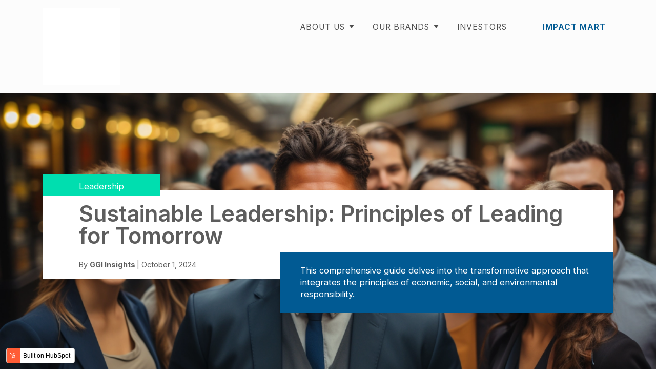

--- FILE ---
content_type: text/html; charset=UTF-8
request_url: https://www.graygroupintl.com/blog/sustainable-leadership
body_size: 17721
content:
<!doctype html><html lang="en-us"><head>
 	 <link rel="preconnect" href="https://fonts.googleapis.com">
    <link rel="preconnect" href="https://fonts.gstatic.com" crossorigin>
    <link href="https://fonts.googleapis.com/css2?family=Inter:wght@400;600&amp;display=swap" rel="stylesheet">
    <meta charset="utf-8">
    <title>Sustainable Leadership: Principles of Leading for Tomorrow</title>
    <link rel="shortcut icon" href="https://www.graygroupintl.com/hubfs/favicon%20ggi.svg">
    <meta name="description" content="Discover the essence of sustainable leadership and how it goes beyond traditional management. Learn strategies for building sustainable teams and more.">
    
    
    
      
    
    
    
    <meta name="viewport" content="width=device-width, initial-scale=1">

    
    <meta property="og:description" content="Discover the essence of sustainable leadership and how it goes beyond traditional management. Learn strategies for building sustainable teams and more.">
    <meta property="og:title" content="Sustainable Leadership: Principles of Leading for Tomorrow">
    <meta name="twitter:description" content="Discover the essence of sustainable leadership and how it goes beyond traditional management. Learn strategies for building sustainable teams and more.">
    <meta name="twitter:title" content="Sustainable Leadership: Principles of Leading for Tomorrow">

    

    
    <style>
a.cta_button{-moz-box-sizing:content-box !important;-webkit-box-sizing:content-box !important;box-sizing:content-box !important;vertical-align:middle}.hs-breadcrumb-menu{list-style-type:none;margin:0px 0px 0px 0px;padding:0px 0px 0px 0px}.hs-breadcrumb-menu-item{float:left;padding:10px 0px 10px 10px}.hs-breadcrumb-menu-divider:before{content:'›';padding-left:10px}.hs-featured-image-link{border:0}.hs-featured-image{float:right;margin:0 0 20px 20px;max-width:50%}@media (max-width: 568px){.hs-featured-image{float:none;margin:0;width:100%;max-width:100%}}.hs-screen-reader-text{clip:rect(1px, 1px, 1px, 1px);height:1px;overflow:hidden;position:absolute !important;width:1px}
</style>


<style>
  .body__header {
    padding: 100px 0px;
    min-height: 780px;
    display: flex;
    align-items: center;
    background-size: cover;
  }
  .sticky-ad-container {
  position: sticky;
  top: 10px; /* Adjust this to the height of your fixed header, if any, or as required */
  z-index: 10; /* Ensure the ad is above other content */
}
</style>

<link rel="stylesheet" href="https://www.graygroupintl.com/hubfs/hub_generated/template_assets/1/74534813280/1744357747418/template_main.min.css">
<link rel="stylesheet" href="https://www.graygroupintl.com/hubfs/hub_generated/template_assets/1/74540384082/1744357740212/template_blog.min.css">
<link rel="stylesheet" href="https://www.graygroupintl.com/hubfs/hub_generated/template_assets/1/74534813300/1744357748511/template_theme-overrides.min.css">
<link rel="stylesheet" href="https://www.graygroupintl.com/hubfs/hub_generated/module_assets/1/74534813266/1744425344707/module_menu.min.css">

<style>
  #hs_cos_wrapper_navigation-primary .menu__link { color:#4D4D4D; }

#hs_cos_wrapper_navigation-primary .menu__child-toggle-icon { border-top-color:#4D4D4D; }

#hs_cos_wrapper_navigation-primary .menu .menu__link:hover,
#hs_cos_wrapper_navigation-primary .menu .menu__link:focus { color:#252525; }

#hs_cos_wrapper_navigation-primary .menu__child-toggle-icon:hover,
#hs_cos_wrapper_navigation-primary .menu__child-toggle-icon:focus { border-top-color:#252525; }

#hs_cos_wrapper_navigation-primary .menu .menu__link:active { color:#757575; }

#hs_cos_wrapper_navigation-primary .menu__child-toggle-icon:active { border-top-color:#757575; }

#hs_cos_wrapper_navigation-primary .menu .menu__item--depth-1>.menu__link--active-link:after { background-color:#4D4D4D; }

#hs_cos_wrapper_navigation-primary .menu .menu__submenu {
  border:0px none #ffffff;
  background-color:rgba(255,255,255,1.0);
}

@media (min-width:767px) {
  #hs_cos_wrapper_navigation-primary .menu__submenu--level-2>.menu__item:first-child:before {
    border:0px none #ffffff;
    background-color:rgba(255,255,255,1.0);
  }
}

#hs_cos_wrapper_navigation-primary .menu__submenu .menu__link,
#hs_cos_wrapper_navigation-primary .menu__submenu .menu__link:hover,
#hs_cos_wrapper_navigation-primary .menu__submenu .menu__link:focus {
  background-color:rgba(255,255,255,1.0);
  color:#4D4D4D;
}

#hs_cos_wrapper_navigation-primary .menu__submenu .menu__child-toggle-icon,
#hs_cos_wrapper_navigation-primary .menu__submenu .menu__child-toggle-icon:hover,
#hs_cos_wrapper_navigation-primary .menu__submenu .menu__child-toggle-icon:focus { border-top-color:#4D4D4D; }

@media (max-width:767px) {
  #hs_cos_wrapper_navigation-primary .menu.menu--mobile .menu__link,
  #hs_cos_wrapper_navigation-primary .menu.menu--mobile .menu__link--active-link,
  #hs_cos_wrapper_navigation-primary .menu.menu--mobile .menu__link:hover,
  #hs_cos_wrapper_navigation-primary .menu.menu--mobile .menu__link:focus,
  #hs_cos_wrapper_navigation-primary .menu.menu--mobile .menu__link:active { color:#4D4D4D !important; }

  #hs_cos_wrapper_navigation-primary .menu.menu--mobile .menu__child-toggle-icon,
  #hs_cos_wrapper_navigation-primary .menu.menu--mobile .menu__child-toggle-icon:hover,
  #hs_cos_wrapper_navigation-primary .menu.menu--mobile .menu__child-toggle-icon:focus,
  #hs_cos_wrapper_navigation-primary .menu.menu--mobile .menu__child-toggle-icon:active { border-top-color:#4D4D4D !important; }
}

</style>


<style>
  #hs_cos_wrapper_my-menu .menu__link { color:#4D4D4D; }

#hs_cos_wrapper_my-menu .menu__child-toggle-icon { border-top-color:#4D4D4D; }

#hs_cos_wrapper_my-menu .menu .menu__link:hover,
#hs_cos_wrapper_my-menu .menu .menu__link:focus { color:#252525; }

#hs_cos_wrapper_my-menu .menu__child-toggle-icon:hover,
#hs_cos_wrapper_my-menu .menu__child-toggle-icon:focus { border-top-color:#252525; }

#hs_cos_wrapper_my-menu .menu .menu__link:active { color:#757575; }

#hs_cos_wrapper_my-menu .menu__child-toggle-icon:active { border-top-color:#757575; }

#hs_cos_wrapper_my-menu .menu .menu__item--depth-1>.menu__link--active-link:after { background-color:#4D4D4D; }

#hs_cos_wrapper_my-menu .menu .menu__submenu {
  border:0px none #ffffff;
  background-color:rgba(255,255,255,1.0);
}

@media (min-width:767px) {
  #hs_cos_wrapper_my-menu .menu__submenu--level-2>.menu__item:first-child:before {
    border:0px none #ffffff;
    background-color:rgba(255,255,255,1.0);
  }
}

#hs_cos_wrapper_my-menu .menu__submenu .menu__link,
#hs_cos_wrapper_my-menu .menu__submenu .menu__link:hover,
#hs_cos_wrapper_my-menu .menu__submenu .menu__link:focus {
  background-color:rgba(255,255,255,1.0);
  color:#4D4D4D;
}

#hs_cos_wrapper_my-menu .menu__submenu .menu__child-toggle-icon,
#hs_cos_wrapper_my-menu .menu__submenu .menu__child-toggle-icon:hover,
#hs_cos_wrapper_my-menu .menu__submenu .menu__child-toggle-icon:focus { border-top-color:#4D4D4D; }

@media (max-width:767px) {
  #hs_cos_wrapper_my-menu .menu.menu--mobile .menu__link,
  #hs_cos_wrapper_my-menu .menu.menu--mobile .menu__link--active-link,
  #hs_cos_wrapper_my-menu .menu.menu--mobile .menu__link:hover,
  #hs_cos_wrapper_my-menu .menu.menu--mobile .menu__link:focus,
  #hs_cos_wrapper_my-menu .menu.menu--mobile .menu__link:active { color:#4D4D4D !important; }

  #hs_cos_wrapper_my-menu .menu.menu--mobile .menu__child-toggle-icon,
  #hs_cos_wrapper_my-menu .menu.menu--mobile .menu__child-toggle-icon:hover,
  #hs_cos_wrapper_my-menu .menu.menu--mobile .menu__child-toggle-icon:focus,
  #hs_cos_wrapper_my-menu .menu.menu--mobile .menu__child-toggle-icon:active { border-top-color:#4D4D4D !important; }
}

</style>

<link rel="stylesheet" href="/hs/hsstatic/AsyncSupport/static-1.501/sass/rss_post_listing.css">
<link rel="stylesheet" href="https://www.graygroupintl.com/hubfs/hub_generated/template_assets/1/123400938041/1749753246821/template_rich-text.min.css">
<link rel="stylesheet" href="https://www.graygroupintl.com/hubfs/hub_generated/module_assets/1/95637671175/1744425373108/module_Footer_-_ggi_v2.min.css">
<style>
  @font-face {
    font-family: "Inter";
    font-weight: 800;
    font-style: normal;
    font-display: swap;
    src: url("/_hcms/googlefonts/Inter/800.woff2") format("woff2"), url("/_hcms/googlefonts/Inter/800.woff") format("woff");
  }
  @font-face {
    font-family: "Inter";
    font-weight: 700;
    font-style: normal;
    font-display: swap;
    src: url("/_hcms/googlefonts/Inter/700.woff2") format("woff2"), url("/_hcms/googlefonts/Inter/700.woff") format("woff");
  }
  @font-face {
    font-family: "Inter";
    font-weight: 400;
    font-style: normal;
    font-display: swap;
    src: url("/_hcms/googlefonts/Inter/regular.woff2") format("woff2"), url("/_hcms/googlefonts/Inter/regular.woff") format("woff");
  }
  @font-face {
    font-family: "Inter";
    font-weight: 600;
    font-style: normal;
    font-display: swap;
    src: url("/_hcms/googlefonts/Inter/600.woff2") format("woff2"), url("/_hcms/googlefonts/Inter/600.woff") format("woff");
  }
  @font-face {
    font-family: "Inter";
    font-weight: 700;
    font-style: normal;
    font-display: swap;
    src: url("/_hcms/googlefonts/Inter/700.woff2") format("woff2"), url("/_hcms/googlefonts/Inter/700.woff") format("woff");
  }
  @font-face {
    font-family: "Montserrat";
    font-weight: 800;
    font-style: normal;
    font-display: swap;
    src: url("/_hcms/googlefonts/Montserrat/800.woff2") format("woff2"), url("/_hcms/googlefonts/Montserrat/800.woff") format("woff");
  }
  @font-face {
    font-family: "Montserrat";
    font-weight: 700;
    font-style: normal;
    font-display: swap;
    src: url("/_hcms/googlefonts/Montserrat/700.woff2") format("woff2"), url("/_hcms/googlefonts/Montserrat/700.woff") format("woff");
  }
  @font-face {
    font-family: "Montserrat";
    font-weight: 500;
    font-style: normal;
    font-display: swap;
    src: url("/_hcms/googlefonts/Montserrat/500.woff2") format("woff2"), url("/_hcms/googlefonts/Montserrat/500.woff") format("woff");
  }
  @font-face {
    font-family: "Montserrat";
    font-weight: 600;
    font-style: normal;
    font-display: swap;
    src: url("/_hcms/googlefonts/Montserrat/600.woff2") format("woff2"), url("/_hcms/googlefonts/Montserrat/600.woff") format("woff");
  }
  @font-face {
    font-family: "Montserrat";
    font-weight: 400;
    font-style: normal;
    font-display: swap;
    src: url("/_hcms/googlefonts/Montserrat/regular.woff2") format("woff2"), url("/_hcms/googlefonts/Montserrat/regular.woff") format("woff");
  }
  @font-face {
    font-family: "Montserrat";
    font-weight: 700;
    font-style: normal;
    font-display: swap;
    src: url("/_hcms/googlefonts/Montserrat/700.woff2") format("woff2"), url("/_hcms/googlefonts/Montserrat/700.woff") format("woff");
  }
</style>

    <script type="application/ld+json">
{
  "mainEntityOfPage" : {
    "@type" : "WebPage",
    "@id" : "https://www.graygroupintl.com/blog/sustainable-leadership"
  },
  "author" : {
    "name" : "GGI Insights",
    "url" : "https://www.graygroupintl.com/blog/author/ggi-insights",
    "@type" : "Person"
  },
  "headline" : "Sustainable Leadership: Principles of Leading for Tomorrow",
  "datePublished" : "2023-12-12T19:15:00.000Z",
  "dateModified" : "2024-04-20T18:44:24.723Z",
  "publisher" : {
    "name" : "Gray Group International LLC",
    "logo" : {
      "url" : "https://3858269.fs1.hubspotusercontent-na1.net/hubfs/3858269/Needs%20Sorting/White%20placeholder%20200x200.png",
      "@type" : "ImageObject"
    },
    "@type" : "Organization"
  },
  "@context" : "https://schema.org",
  "@type" : "BlogPosting",
  "image" : [ "https://3858269.fs1.hubspotusercontent-na1.net/hubfs/3858269/gardenpatch/gardenpatch%20-%20Approved%20and%20Converted%20%28WebP%29/Sustainable%20Leadership%20Fostering%20Long-Term%20Success.webp" ]
}
</script>


    
<!--  Added by GoogleAnalytics4 integration -->
<script>
var _hsp = window._hsp = window._hsp || [];
window.dataLayer = window.dataLayer || [];
function gtag(){dataLayer.push(arguments);}

var useGoogleConsentModeV2 = true;
var waitForUpdateMillis = 1000;


if (!window._hsGoogleConsentRunOnce) {
  window._hsGoogleConsentRunOnce = true;

  gtag('consent', 'default', {
    'ad_storage': 'denied',
    'analytics_storage': 'denied',
    'ad_user_data': 'denied',
    'ad_personalization': 'denied',
    'wait_for_update': waitForUpdateMillis
  });

  if (useGoogleConsentModeV2) {
    _hsp.push(['useGoogleConsentModeV2'])
  } else {
    _hsp.push(['addPrivacyConsentListener', function(consent){
      var hasAnalyticsConsent = consent && (consent.allowed || (consent.categories && consent.categories.analytics));
      var hasAdsConsent = consent && (consent.allowed || (consent.categories && consent.categories.advertisement));

      gtag('consent', 'update', {
        'ad_storage': hasAdsConsent ? 'granted' : 'denied',
        'analytics_storage': hasAnalyticsConsent ? 'granted' : 'denied',
        'ad_user_data': hasAdsConsent ? 'granted' : 'denied',
        'ad_personalization': hasAdsConsent ? 'granted' : 'denied'
      });
    }]);
  }
}

gtag('js', new Date());
gtag('set', 'developer_id.dZTQ1Zm', true);
gtag('config', 'G-V5H2F79S89');
</script>
<script async src="https://www.googletagmanager.com/gtag/js?id=G-V5H2F79S89"></script>

<!-- /Added by GoogleAnalytics4 integration -->


<script async src="https://fundingchoicesmessages.google.com/i/pub-8629826499037838?ers=1" nonce="jK-3xDFjn-2Eilmece_T2w"></script><script nonce="jK-3xDFjn-2Eilmece_T2w">(function() {function signalGooglefcPresent() {if (!window.frames['googlefcPresent']) {if (document.body) {const iframe = document.createElement('iframe'); iframe.style = 'width: 0; height: 0; border: none; z-index: -1000; left: -1000px; top: -1000px;'; iframe.style.display = 'none'; iframe.name = 'googlefcPresent'; document.body.appendChild(iframe);} else {setTimeout(signalGooglefcPresent, 0);}}}signalGooglefcPresent();})();</script>

<script async src="https://pagead2.googlesyndication.com/pagead/js/adsbygoogle.js?client=ca-pub-8629826499037838" crossorigin="anonymous"></script>
<meta property="og:image" content="https://www.graygroupintl.com/hubfs/gardenpatch/gardenpatch%20-%20Approved%20and%20Converted%20(WebP)/Sustainable%20Leadership%20Fostering%20Long-Term%20Success.webp">
<meta property="og:image:width" content="1024">
<meta property="og:image:height" content="512">
<meta property="og:image:alt" content="a group of people posing for a photo">
<meta name="twitter:image" content="https://www.graygroupintl.com/hubfs/gardenpatch/gardenpatch%20-%20Approved%20and%20Converted%20(WebP)/Sustainable%20Leadership%20Fostering%20Long-Term%20Success.webp">
<meta name="twitter:image:alt" content="a group of people posing for a photo">

<meta property="og:url" content="https://www.graygroupintl.com/blog/sustainable-leadership">
<meta name="twitter:card" content="summary_large_image">
<meta name="twitter:creator" content="@graygroupintl">

<link rel="canonical" href="https://www.graygroupintl.com/blog/sustainable-leadership">

<meta property="og:type" content="article">
<link rel="alternate" type="application/rss+xml" href="https://www.graygroupintl.com/blog/rss.xml">
<meta name="twitter:domain" content="www.graygroupintl.com">
<meta name="twitter:site" content="@graygroupintl">

<meta http-equiv="content-language" content="en-us">






  <meta name="generator" content="HubSpot"></head>
  <body>
    <div class="body-wrapper   hs-content-id-144354015529 hs-blog-post hs-blog-id-5311823621">
      
        <div data-global-resource-path="ggi-theme/templates/partials/header.html"><header class="header">

  

  <a href="#main-content" class="header__skip">Skip to content</a>

  

  <div class="container-fluid content-wrapper">
<div class="row-fluid-wrapper">
<div class="row-fluid">
<div class="span12 widget-span widget-type-cell " style="" data-widget-type="cell" data-x="0" data-w="12">

</div><!--end widget-span -->
</div>
</div>
</div>

  

  <div class="header__container content-wrapper">

    

    <div class="header__logo header__logo--main">
      <div id="hs_cos_wrapper_site_logo" class="hs_cos_wrapper hs_cos_wrapper_widget hs_cos_wrapper_type_module widget-type-logo" style="" data-hs-cos-general-type="widget" data-hs-cos-type="module">
  






















  
  <span id="hs_cos_wrapper_site_logo_hs_logo_widget" class="hs_cos_wrapper hs_cos_wrapper_widget hs_cos_wrapper_type_logo" style="" data-hs-cos-general-type="widget" data-hs-cos-type="logo"><a href="https://www.graygroupintl.com/" id="hs-link-site_logo_hs_logo_widget" style="border-width:0px;border:0px;"><img src="https://www.graygroupintl.com/hs-fs/hubfs/Needs%20Sorting/White%20placeholder%20200x200.png?width=200&amp;height=200&amp;name=White%20placeholder%20200x200.png" class="hs-image-widget " height="200" style="height: auto;width:200px;border-width:0px;border:0px;" width="200" alt="Gray Group International LLC Logo" title="Gray Group International LLC Logo" srcset="https://www.graygroupintl.com/hs-fs/hubfs/Needs%20Sorting/White%20placeholder%20200x200.png?width=100&amp;height=100&amp;name=White%20placeholder%20200x200.png 100w, https://www.graygroupintl.com/hs-fs/hubfs/Needs%20Sorting/White%20placeholder%20200x200.png?width=200&amp;height=200&amp;name=White%20placeholder%20200x200.png 200w, https://www.graygroupintl.com/hs-fs/hubfs/Needs%20Sorting/White%20placeholder%20200x200.png?width=300&amp;height=300&amp;name=White%20placeholder%20200x200.png 300w, https://www.graygroupintl.com/hs-fs/hubfs/Needs%20Sorting/White%20placeholder%20200x200.png?width=400&amp;height=400&amp;name=White%20placeholder%20200x200.png 400w, https://www.graygroupintl.com/hs-fs/hubfs/Needs%20Sorting/White%20placeholder%20200x200.png?width=500&amp;height=500&amp;name=White%20placeholder%20200x200.png 500w, https://www.graygroupintl.com/hs-fs/hubfs/Needs%20Sorting/White%20placeholder%20200x200.png?width=600&amp;height=600&amp;name=White%20placeholder%20200x200.png 600w" sizes="(max-width: 200px) 100vw, 200px"></a></span>
</div>
    </div>

    

    <div class="header__column">

      


      

      <div class="header__row-2">
        <div class="header--toggle header__navigation--toggle"></div>
        <div class="header__close--toggle"></div>
        <div class="header__navigation header--element">
          <div id="hs_cos_wrapper_navigation-primary" class="hs_cos_wrapper hs_cos_wrapper_widget hs_cos_wrapper_type_module" style="" data-hs-cos-general-type="widget" data-hs-cos-type="module">








<nav class="menu menu--desktop" aria-label="Main menu">
  <ul class="menu__wrapper no-list">
    

  

  

  
    
    <li class="menu__item menu__item--depth-1 menu__item--has-submenu hs-skip-lang-url-rewrite">
      
        <a class="menu__link menu__link--toggle  " href="https://www.graygroupintl.com/about-ggi" aria-haspopup="true" aria-expanded="false">ABOUT US</a>
      
      
        
          <button class="menu__child-toggle no-button" aria-expanded="false">
            <span class="show-for-sr">Show submenu for ABOUT US</span>
            <span class="menu__child-toggle-icon"></span>
          </button>
          <ul class="menu__submenu menu__submenu--level-2 no-list">
            
            
              
    <li class="menu__item menu__item--depth-2  hs-skip-lang-url-rewrite">
      
        <a class="menu__link   " href="https://www.graygroupintl.com/vision">VISION</a>
      
      
    </li>
  
            
              
    <li class="menu__item menu__item--depth-2  hs-skip-lang-url-rewrite">
      
        <a class="menu__link   " href="https://www.graygroupintl.com/mission">MISSION</a>
      
      
    </li>
  
            
              
    <li class="menu__item menu__item--depth-2  hs-skip-lang-url-rewrite">
      
        <a class="menu__link   " href="https://www.graygroupintl.com/our-values">VALUES</a>
      
      
    </li>
  
            
          </ul>
          
      
    </li>
  
  
    
    <li class="menu__item menu__item--depth-1 menu__item--has-submenu hs-skip-lang-url-rewrite">
      
        <a class="menu__link menu__link--toggle  " href="/our-brands" aria-haspopup="true" aria-expanded="false">OUR BRANDS</a>
      
      
        
          <button class="menu__child-toggle no-button" aria-expanded="false">
            <span class="show-for-sr">Show submenu for OUR BRANDS</span>
            <span class="menu__child-toggle-icon"></span>
          </button>
          <ul class="menu__submenu menu__submenu--level-2 no-list">
            
            
              
    <li class="menu__item menu__item--depth-2  hs-skip-lang-url-rewrite">
      
        <a class="menu__link   " href="https://www.gardenpatch.xyz/">gardenpatch</a>
      
      
    </li>
  
            
              
    <li class="menu__item menu__item--depth-2  hs-skip-lang-url-rewrite">
      
        <a class="menu__link   " href="https://www.websociety.xyz/">Web Society</a>
      
      
    </li>
  
            
          </ul>
          
      
    </li>
  
  
    
    <li class="menu__item menu__item--depth-1  hs-skip-lang-url-rewrite">
      
        <a class="menu__link   " href="https://www.graygroupintl.com/investors">INVESTORS</a>
      
      
    </li>
  
  
    
    <li class="menu__item menu__item--depth-1  hs-skip-lang-url-rewrite">
      
        <a class="menu__link   " href="https://impactmart.graygroupintl.com/">Impact Mart</a>
      
      
    </li>
  
  


  </ul>
</nav>



<nav class="menu menu--mobile" aria-label="Main menu">
  <ul class="menu__wrapper no-list">
    

  

  

  
    
    <li class="menu__item menu__item--depth-1 menu__item--has-submenu hs-skip-lang-url-rewrite">
      
        <a class="menu__link menu__link--toggle  " href="https://www.graygroupintl.com/about-ggi" aria-haspopup="true" aria-expanded="false">ABOUT US</a>
      
      
        
          <button class="menu__child-toggle no-button" aria-expanded="false">
            <span class="show-for-sr">Show submenu for ABOUT US</span>
            <span class="menu__child-toggle-icon"></span>
          </button>
          <ul class="menu__submenu menu__submenu--level-2 no-list">
            
            
              
    <li class="menu__item menu__item--depth-2  hs-skip-lang-url-rewrite">
      
        <a class="menu__link   " href="https://www.graygroupintl.com/vision">VISION</a>
      
      
    </li>
  
            
              
    <li class="menu__item menu__item--depth-2  hs-skip-lang-url-rewrite">
      
        <a class="menu__link   " href="https://www.graygroupintl.com/mission">MISSION</a>
      
      
    </li>
  
            
              
    <li class="menu__item menu__item--depth-2  hs-skip-lang-url-rewrite">
      
        <a class="menu__link   " href="https://www.graygroupintl.com/our-values">VALUES</a>
      
      
    </li>
  
            
          </ul>
          
      
    </li>
  
  
    
    <li class="menu__item menu__item--depth-1 menu__item--has-submenu hs-skip-lang-url-rewrite">
      
        <a class="menu__link menu__link--toggle  " href="/our-brands" aria-haspopup="true" aria-expanded="false">OUR BRANDS</a>
      
      
        
          <button class="menu__child-toggle no-button" aria-expanded="false">
            <span class="show-for-sr">Show submenu for OUR BRANDS</span>
            <span class="menu__child-toggle-icon"></span>
          </button>
          <ul class="menu__submenu menu__submenu--level-2 no-list">
            
            
              
    <li class="menu__item menu__item--depth-2  hs-skip-lang-url-rewrite">
      
        <a class="menu__link   " href="https://www.gardenpatch.xyz/">gardenpatch</a>
      
      
    </li>
  
            
              
    <li class="menu__item menu__item--depth-2  hs-skip-lang-url-rewrite">
      
        <a class="menu__link   " href="https://www.websociety.xyz/">Web Society</a>
      
      
    </li>
  
            
          </ul>
          
      
    </li>
  
  
    
    <li class="menu__item menu__item--depth-1  hs-skip-lang-url-rewrite">
      
        <a class="menu__link   " href="https://www.graygroupintl.com/investors">INVESTORS</a>
      
      
    </li>
  
  
    
    <li class="menu__item menu__item--depth-1  hs-skip-lang-url-rewrite">
      
        <a class="menu__link   " href="https://impactmart.graygroupintl.com/">Impact Mart</a>
      
      
    </li>
  
  


  </ul>
</nav></div>
          <div class="header__work-with-us">
            <div id="hs_cos_wrapper_my-menu" class="hs_cos_wrapper hs_cos_wrapper_widget hs_cos_wrapper_type_module" style="" data-hs-cos-general-type="widget" data-hs-cos-type="module">








<nav class="menu menu--desktop" aria-label="Main menu">
  <ul class="menu__wrapper no-list">
    

  

  

  
    
    <li class="menu__item menu__item--depth-1  hs-skip-lang-url-rewrite">
      
        <a class="menu__link   " href="https://impactmart.graygroupintl.com/">Impact Mart</a>
      
      
    </li>
  
  


  </ul>
</nav>



<nav class="menu menu--mobile" aria-label="Main menu">
  <ul class="menu__wrapper no-list">
    

  

  

  
    
    <li class="menu__item menu__item--depth-1  hs-skip-lang-url-rewrite">
      
        <a class="menu__link   " href="https://impactmart.graygroupintl.com/">Impact Mart</a>
      
      
    </li>
  
  


  </ul>
</nav></div>
          </div>
        </div>
      </div>

    </div>

  </div>

  

  <div class="container-fluid content-wrapper">
<div class="row-fluid-wrapper">
<div class="row-fluid">
<div class="span12 widget-span widget-type-cell " style="" data-widget-type="cell" data-x="0" data-w="12">

</div><!--end widget-span -->
</div>
</div>
</div>

</header></div>
      

      

      <main id="main-content" class="body-container-wrapper">
        
<div class="body-container body-container--blog-post">
  <div class="body__header" style="background-image: url('https://www.graygroupintl.com/hubfs/gardenpatch/gardenpatch%20-%20Approved%20and%20Converted%20%28WebP%29/Sustainable%20Leadership%20Fostering%20Long-Term%20Success.webp')" ;>
    <div class="container">
      <div class="body__header-content">
        <div class="body__header-tags">
          
          <div class="blog-post__tags">
            
            <a class="blog-post__tag-link" href="https://www.graygroupintl.com/blog/tag/leadership" rel="tag">Leadership</a> 
          </div>
          
        </div>
        <h1><span id="hs_cos_wrapper_name" class="hs_cos_wrapper hs_cos_wrapper_meta_field hs_cos_wrapper_type_text" style="" data-hs-cos-general-type="meta_field" data-hs-cos-type="text">Sustainable Leadership: Principles of Leading for Tomorrow</span></h1>
        <div class="body__header-footer">
          <p>
            By 
            <a href="https://www.graygroupintl.com/blog/author/ggi-insights" rel="author">
              GGI Insights
            </a>
            | October 1, 2024
          </p>
          <div class="body__header-blue-bg-container">
            <div class="body__header-blue-bg">
              <span>This comprehensive guide delves into the transformative approach that integrates the principles of economic, social, and environmental responsibility.</span>
            </div>
          </div>
        </div>
      </div>
    </div>
  </div>

  <div class="blog__content-container">
    <div class="big-container">
      <div class="blog__table-contents">
        <div class="blog__table-contents-box">
          <h3>Table of contents</h3>
          <div class="blog__table-contents-links"></div>
        </div>
      </div>
      <article class="blog__content">
        <div class="time-read">
        18 min read

        <div class="social-media">
          <a href="http://twitter.com/share?url=https://www.graygroupintl.com/blog/sustainable-leadership" target="_blank" rel="noreferrer">
            <img src="https://www.graygroupintl.com/hs-fs/hubfs/Gray%20Group%20International/GGI%20-%20%5BNeeds%20Review%20and%20Optimization%5D/GGI%20-%20Website/GGI%20-%20Blog%20Social%20Share%20Icons/Twitter.webp?width=20&amp;height=20&amp;name=Twitter.webp" alt="twitter" width="20" height="20" srcset="https://www.graygroupintl.com/hs-fs/hubfs/Gray%20Group%20International/GGI%20-%20%5BNeeds%20Review%20and%20Optimization%5D/GGI%20-%20Website/GGI%20-%20Blog%20Social%20Share%20Icons/Twitter.webp?width=10&amp;height=10&amp;name=Twitter.webp 10w, https://www.graygroupintl.com/hs-fs/hubfs/Gray%20Group%20International/GGI%20-%20%5BNeeds%20Review%20and%20Optimization%5D/GGI%20-%20Website/GGI%20-%20Blog%20Social%20Share%20Icons/Twitter.webp?width=20&amp;height=20&amp;name=Twitter.webp 20w, https://www.graygroupintl.com/hs-fs/hubfs/Gray%20Group%20International/GGI%20-%20%5BNeeds%20Review%20and%20Optimization%5D/GGI%20-%20Website/GGI%20-%20Blog%20Social%20Share%20Icons/Twitter.webp?width=30&amp;height=30&amp;name=Twitter.webp 30w, https://www.graygroupintl.com/hs-fs/hubfs/Gray%20Group%20International/GGI%20-%20%5BNeeds%20Review%20and%20Optimization%5D/GGI%20-%20Website/GGI%20-%20Blog%20Social%20Share%20Icons/Twitter.webp?width=40&amp;height=40&amp;name=Twitter.webp 40w, https://www.graygroupintl.com/hs-fs/hubfs/Gray%20Group%20International/GGI%20-%20%5BNeeds%20Review%20and%20Optimization%5D/GGI%20-%20Website/GGI%20-%20Blog%20Social%20Share%20Icons/Twitter.webp?width=50&amp;height=50&amp;name=Twitter.webp 50w, https://www.graygroupintl.com/hs-fs/hubfs/Gray%20Group%20International/GGI%20-%20%5BNeeds%20Review%20and%20Optimization%5D/GGI%20-%20Website/GGI%20-%20Blog%20Social%20Share%20Icons/Twitter.webp?width=60&amp;height=60&amp;name=Twitter.webp 60w" sizes="(max-width: 20px) 100vw, 20px">
          </a>
          <a href="https://www.linkedin.com/shareArticle?mini=true&amp;url=https://www.graygroupintl.com/blog/sustainable-leadership" target="_blank" rel="noreferrer">
            <img src="https://www.graygroupintl.com/hs-fs/hubfs/Gray%20Group%20International/GGI%20-%20%5BNeeds%20Review%20and%20Optimization%5D/GGI%20-%20Website/GGI%20-%20Blog%20Social%20Share%20Icons/Linkedin.webp?width=20&amp;height=20&amp;name=Linkedin.webp" alt="linkedin" width="20" height="20" srcset="https://www.graygroupintl.com/hs-fs/hubfs/Gray%20Group%20International/GGI%20-%20%5BNeeds%20Review%20and%20Optimization%5D/GGI%20-%20Website/GGI%20-%20Blog%20Social%20Share%20Icons/Linkedin.webp?width=10&amp;height=10&amp;name=Linkedin.webp 10w, https://www.graygroupintl.com/hs-fs/hubfs/Gray%20Group%20International/GGI%20-%20%5BNeeds%20Review%20and%20Optimization%5D/GGI%20-%20Website/GGI%20-%20Blog%20Social%20Share%20Icons/Linkedin.webp?width=20&amp;height=20&amp;name=Linkedin.webp 20w, https://www.graygroupintl.com/hs-fs/hubfs/Gray%20Group%20International/GGI%20-%20%5BNeeds%20Review%20and%20Optimization%5D/GGI%20-%20Website/GGI%20-%20Blog%20Social%20Share%20Icons/Linkedin.webp?width=30&amp;height=30&amp;name=Linkedin.webp 30w, https://www.graygroupintl.com/hs-fs/hubfs/Gray%20Group%20International/GGI%20-%20%5BNeeds%20Review%20and%20Optimization%5D/GGI%20-%20Website/GGI%20-%20Blog%20Social%20Share%20Icons/Linkedin.webp?width=40&amp;height=40&amp;name=Linkedin.webp 40w, https://www.graygroupintl.com/hs-fs/hubfs/Gray%20Group%20International/GGI%20-%20%5BNeeds%20Review%20and%20Optimization%5D/GGI%20-%20Website/GGI%20-%20Blog%20Social%20Share%20Icons/Linkedin.webp?width=50&amp;height=50&amp;name=Linkedin.webp 50w, https://www.graygroupintl.com/hs-fs/hubfs/Gray%20Group%20International/GGI%20-%20%5BNeeds%20Review%20and%20Optimization%5D/GGI%20-%20Website/GGI%20-%20Blog%20Social%20Share%20Icons/Linkedin.webp?width=60&amp;height=60&amp;name=Linkedin.webp 60w" sizes="(max-width: 20px) 100vw, 20px">
          </a>
        </div>
        </div>
        <div class="blog__content-text">
			 <script async src="https://pagead2.googlesyndication.com/pagead/js/adsbygoogle.js?client=ca-pub-8629826499037838" crossorigin="anonymous"></script>
<ins class="adsbygoogle" style="display:block; text-align:center; margin-bottom: 18px;" data-ad-layout="in-article" data-ad-format="fluid" data-ad-client="ca-pub-8629826499037838" data-ad-slot="2272144777"></ins>
<script>
     (adsbygoogle = window.adsbygoogle || []).push({});
</script>
          <span id="hs_cos_wrapper_post_body" class="hs_cos_wrapper hs_cos_wrapper_meta_field hs_cos_wrapper_type_rich_text" style="" data-hs-cos-general-type="meta_field" data-hs-cos-type="rich_text"><p>It offers insights into cultivating a sustainability mindset, developing sustainable teams, and the role of leaders in achieving global sustainable development goals. The article underscores the significance of sustainable <a href="/blog/leadership" rel="noopener" target="_blank">leadership</a> in shaping a legacy that benefits not just businesses but society and the planet as a whole.<br><br>Businesses face constant challenges and uncertainties, and sustainable leadership has emerged as the key to long-term success. Sustainable leadership goes beyond traditional notions of management and focuses on creating a positive impact on society and the environment while driving business growth. It is the essence of leadership in the 21st century, a mindset and approach that recognizes the interconnectedness of our actions and the need to balance short-term results with long-term vision.</p>
<h2>Unveiling the Core of Sustainable Leadership</h2>
<p>Sustainable leadership goes beyond mere environmental consciousness or social responsibility; it encompasses a broader vision that takes into account the triple bottom line of people, planet, and profit. It entails making decisions and taking actions that not only benefit the organization and its stakeholders but also contribute to the well-being of society and the preservation of the environment. <span>Essential to this approach is </span><a href="/blog/self-leadership" rel="noopener" target="_blank"><span style="font-weight: normal;">self leadership</span></a><span>, which empowers individuals to align their personal values and actions with the principles of sustainability.</span></p>
<p>When it comes to sustainable leadership, it is essential to understand that it goes beyond surface-level efforts. It requires a deep commitment to creating a positive impact that extends far beyond the immediate goals of the organization. Sustainable leaders recognize the interconnectedness of various aspects of the world and strive to find innovative solutions that address complex challenges. <a href="https://www.gardenpatch.xyz/people-playbook" rel="nofollow sponsored noopener" target="_blank">Discover proven techniques for effective leadership with the People Playbook.</a><span>&nbsp;In addition, comprehensive </span><a href="/blog/leadership-training" rel="noopener" target="_blank"><span style="font-weight: normal;">leadership training</span></a><span> programs can equip leaders with the skills necessary to drive sustainable change within their organizations.</span></p>
<hr>
<p><a href="https://www.gardenpatch.xyz" rel="nofollow sponsored noopener" target="_blank"><img src="https://www.graygroupintl.com/hs-fs/hubfs/Needs%20Sorting/gardenpatch%20affiliate%20placement.webp?width=200&amp;height=200&amp;name=gardenpatch%20affiliate%20placement.webp" width="200" height="200" loading="lazy" alt="gardenpatch affiliate placement" style="height: auto; max-width: 100%; width: 200px; float: left; margin-left: 0px; margin-right: 10px;" srcset="https://www.graygroupintl.com/hs-fs/hubfs/Needs%20Sorting/gardenpatch%20affiliate%20placement.webp?width=100&amp;height=100&amp;name=gardenpatch%20affiliate%20placement.webp 100w, https://www.graygroupintl.com/hs-fs/hubfs/Needs%20Sorting/gardenpatch%20affiliate%20placement.webp?width=200&amp;height=200&amp;name=gardenpatch%20affiliate%20placement.webp 200w, https://www.graygroupintl.com/hs-fs/hubfs/Needs%20Sorting/gardenpatch%20affiliate%20placement.webp?width=300&amp;height=300&amp;name=gardenpatch%20affiliate%20placement.webp 300w, https://www.graygroupintl.com/hs-fs/hubfs/Needs%20Sorting/gardenpatch%20affiliate%20placement.webp?width=400&amp;height=400&amp;name=gardenpatch%20affiliate%20placement.webp 400w, https://www.graygroupintl.com/hs-fs/hubfs/Needs%20Sorting/gardenpatch%20affiliate%20placement.webp?width=500&amp;height=500&amp;name=gardenpatch%20affiliate%20placement.webp 500w, https://www.graygroupintl.com/hs-fs/hubfs/Needs%20Sorting/gardenpatch%20affiliate%20placement.webp?width=600&amp;height=600&amp;name=gardenpatch%20affiliate%20placement.webp 600w" sizes="(max-width: 200px) 100vw, 200px"></a></p>
<div><a href="https://www.gardenpatch.xyz/" rel="noopener noreferrer nofollow sponsored" data-token-index="0" target="_blank" style="font-weight: bold;" tabindex="0"><span>Sponsored by gardenpatch </span></a><!-- notionvc: fb8a65c7-5972-4df5-a5a7-1383d7a586e5 --></div>
<p><span style="font-size: 18px;">Unlock your business's full potential with gardenpatch. Their team of strategists specializes in transforming your operations for maximum efficiency and growth. <a href="https://www.gardenpatch.xyz/" rel="noopener noreferrer nofollow sponsored" data-token-index="1" target="_blank" style="font-weight: bold;" tabindex="0">Click here to drive growth through efficient operations!</a><br><br><br></span></p>
<hr>
<h3><!--more-->Exploring the Meaning of Sustainable Leadership within the Corporate Sphere</h3>
<p>In a corporate context, sustainable leadership takes on a unique significance. It requires leaders to navigate the intricate balance between profitability and responsibility. It means making choices that not only drive financial success but also align with the organization's values and contribute to the greater good.</p>
<p>A crucial element of effective sustainable leadership in a corporate setting is the ability to establish a culture that prioritizes sustainability throughout the organization. This entails creating an environment where employees are encouraged to think beyond short-term gains and consider the long-term consequences of their actions. It involves empowering individuals at all levels to take ownership of sustainability initiatives and seamlessly integrate them into their daily work.</p>
<h3>The Foundation of Sustainable Leadership</h3>
<p>At its core, sustainable leadership is built on three pillars: economic sustainability, social sustainability, and environmental sustainability.</p>
<p>Economic sustainability goes beyond simply generating profits for shareholders and focuses on creating long-term value for the organization. Sustainable leaders recognize that financial stability is essential, but they also understand the importance of achieving broader objectives. They actively seek out investments that not only generate sustainable returns but also have a positive social and environmental impact. By prioritizing a balanced approach to financial success, these leaders ensure the organization's long-term viability while also making a difference in society and the environment.</p>
<p>Social sustainability focuses on fostering relationships with employees, customers, and communities based on fairness, respect, and inclusivity. Sustainable leaders recognize the importance of creating a positive work environment where individuals feel valued, empowered, and motivated. They prioritize diversity and inclusion, promote ethical practices, and actively engage with stakeholders to understand their needs and aspirations.</p>
<p>In order to minimize their organization's impact on the planet, leaders in environmental sustainability strive to implement sustainable practices and reduce their carbon footprint. Recognizing the urgency of addressing climate change, these leaders take proactive measures to mitigate their organization's environmental impact. They wholeheartedly embrace renewable energy sources, advocate for resource efficiency, and champion initiatives that prioritize environmental stewardship.</p>
<p>By embracing all three pillars of sustainability, sustainable leaders create a holistic approach to leadership that goes beyond short-term gains. They recognize that sustainable success requires a delicate balance between economic prosperity, social responsibility, and environmental stewardship. Through their actions, they inspire others to follow suit and contribute to a better future for all.</p>
<h2>Strategies for Sustainable Leadership</h2>
<p>Sustainable leadership requires leaders to navigate the tension between short-term demands and long-term goals. It involves making choices that may not yield immediate financial returns but are crucial for the organization's long-term viability. By taking a proactive approach and investing in sustainable practices, leaders can create a resilient and adaptable organization that can thrive in an uncertain future.</p>
<div class="hs-embed-wrapper" data-script-embed="true" data-responsive="true" style="position: relative; overflow: hidden; width: 100%; height: auto; padding: 0px; max-width: 540px; min-width: 256px; display: block; margin: 0px auto 27px;"><div class="hs-embed-content-wrapper"><script async src="https://pagead2.googlesyndication.com/pagead/js/adsbygoogle.js?client=ca-pub-8629826499037838" crossorigin="anonymous">&nbsp;</script>
<ins class="adsbygoogle" style="display:block; text-align:center;" data-ad-layout="in-article" data-ad-format="fluid" data-ad-client="ca-pub-8629826499037838" data-ad-slot="3883569333"></ins>
<script>
(adsbygoogle = window.adsbygoogle || []).push({});
</script></div></div>
<p>One strategy for sustainable leadership is to prioritize environmental sustainability. This involves implementing practices that reduce the organization's carbon footprint, such as using renewable energy sources, promoting energy efficiency, and minimizing waste. By adopting sustainable practices, leaders can not only contribute to a healthier planet but also enhance the organization's reputation and attract environmentally conscious customers.</p>
<p>In addition to environmental sustainability, leaders should also focus on social sustainability. This means considering the well-being of employees, customers, and communities. By prioritizing fair labor practices, diversity and inclusion, and community engagement, leaders can create a positive work environment and build strong relationships with stakeholders. This, in turn, can lead to increased employee satisfaction, customer loyalty, and community support. <span>To build a culture of authenticity, leaders must hone their people skills, from communication to motivation. <a href="https://www.gardenpatch.xyz/people-playbook" rel="nofollow sponsored noopener" target="_blank">The People Playbook provides research-backed techniques to help managers connect with, inspire, and develop their teams.</a></span></p>
<h3>Cultivating a Leadership Mindset Rooted in Sustainability</h3>
<p>Developing a leadership mindset focused on sustainability is critical for fostering long-term success. Leaders must be curious, open-minded, and willing to challenge the status quo. They must embrace complexity and interdependence, recognizing that sustainable solutions often require a collaborative and holistic approach. By cultivating a culture of innovation and learning, leaders can inspire their teams to think creatively and find sustainable solutions to complex problems.</p>
<p>One way leaders can cultivate a sustainability mindset is by promoting continuous learning and professional development. By encouraging employees to attend sustainability conferences, workshops, and training programs, leaders can ensure that their teams stay up-to-date with the latest trends and best practices in sustainability. This can help the organization stay ahead of the curve and identify new opportunities for growth and innovation.<br><br>Another important aspect of a leadership mindset rooted in sustainability is the ability to anticipate and adapt to change. Leaders must be proactive in identifying emerging trends and potential risks that could impact the organization's sustainability efforts. By staying informed and flexible, leaders can adjust their strategies and navigate through challenges, ensuring the organization's long-term viability.</p>
<p>Leaders should lead by example. By demonstrating their commitment to sustainability through their own actions, leaders can inspire and motivate their teams to embrace sustainable practices. Whether it's by using public transportation, reducing personal waste, or volunteering for environmental causes, leaders can show that sustainability is not just a corporate buzzword but a way of life.</p>
<h2>Building Sustainable Teams</h2>
<h3>Developing Talent with a Focus on Retention and Growth</h3>
<p>Sustainable leadership places a strong emphasis on developing and retaining talent. Leaders must invest in their employees' growth and well-being, providing opportunities for learning and advancement. By fostering a culture of continuous development and recognizing the individual strengths and aspirations of each team member, leaders can build a workforce that is committed, engaged, and motivated to contribute to the organization's sustainable success. <span>Moreover, </span><a href="/blog/ethical-leadership" rel="noopener" target="_blank"><span style="font-weight: normal;">ethical leadership</span></a><span> plays a crucial role in ensuring that sustainability efforts are grounded in integrity and transparency.</span></p>
<p><span style="font-size: 0.7rem;">One way leaders can develop talent is by implementing mentorship programs within the organization. These programs pair experienced employees with newer team members, allowing for knowledge sharing and skill development. Through mentorship, employees can gain valuable insights and guidance, helping them to navigate their career paths and reach their full potential.</span></p>
<div class="hs-embed-wrapper" data-script-embed="true" data-responsive="true" style="position: relative; overflow: hidden; width: 100%; height: auto; padding: 0px; max-width: 540px; min-width: 256px; display: block; margin: 0px auto 27px;"><div class="hs-embed-content-wrapper"><script async src="https://pagead2.googlesyndication.com/pagead/js/adsbygoogle.js?client=ca-pub-8629826499037838" crossorigin="anonymous">&nbsp;</script>
<ins class="adsbygoogle" style="display:block; text-align:center;" data-ad-layout="in-article" data-ad-format="fluid" data-ad-client="ca-pub-8629826499037838" data-ad-slot="2743260940"></ins>
<script>
(adsbygoogle = window.adsbygoogle || []).push({});
</script></div></div>
<p>Another important aspect of talent development is providing ongoing training and learning opportunities. Leaders can organize workshops, seminars, and online courses that focus on enhancing specific skills or acquiring new knowledge. By investing in their employees' professional development, leaders not only improve their team's capabilities but also demonstrate their commitment to their employees' growth and success.</p>
<h3>Creating a Culture that Supports Sustainable Practices</h3>
<p>Leaders have the power to shape organizational culture and influence behavior. By championing sustainable practices and embedding them into the fabric of the organization, leaders can create a collective consciousness that values sustainability. This involves promoting transparency, accountability, and ethical decision-making, as well as providing platforms for employees to engage in sustainability initiatives and contribute to meaningful change.</p>
<p>One way leaders can create a culture that supports sustainable practices is by implementing green initiatives within the workplace. This can include initiatives such as recycling programs, energy-saving measures, and promoting the use of sustainable materials. By leading by example and actively participating in these initiatives, leaders inspire their team members to adopt sustainable practices both at work and in their personal lives.</p>
<p>In addition, leaders can encourage open communication and collaboration among team members when it comes to sustainability. By creating forums or platforms for employees to share ideas and suggestions, leaders foster a sense of ownership and collective responsibility for sustainability within the organization. This not only allows for the exchange of innovative ideas but also empowers employees to actively contribute to the organization's sustainability goals.</p>
<p>Leaders can recognize and reward employees who demonstrate a commitment to sustainability. This can be done through various means such as employee recognition programs, performance bonuses tied to sustainability goals, or even public acknowledgment of their efforts. By celebrating and highlighting the contributions of sustainability-minded employees, leaders reinforce the importance of sustainable practices and inspire others to follow suit.</p>
<h2>Leadership and Corporate Responsibility</h2>
<h3>Integrating Social and Environmental Goals into Business Strategy</h3>
<p>Sustainable leadership requires a shift in mindset from viewing social and environmental goals as separate from business objectives to integrating them into the core of the organization's strategy. Leaders must adopt a broader perspective and take into account the long-term implications of their decisions. By aligning business goals with social and environmental values, leaders can create a business that not only prospers financially but also makes a positive impact on the world.</p>
<p>One way leaders can integrate social and environmental goals into their business strategy is by implementing sustainable practices throughout the organization. This can include reducing waste and energy consumption, sourcing materials responsibly, and promoting diversity and inclusion within the workforce. By prioritizing these goals, leaders can create a culture of sustainability that permeates every aspect of the organization.</p>
<p>Sustainable leadership involves engaging with stakeholders to understand their expectations and concerns. By actively listening to customers, employees, and communities, leaders can identify opportunities to address social and environmental issues. This can lead to the development of innovative solutions that not only benefit the organization but also contribute to the well-being of society as a whole.</p>
<h3>Measuring the Impact of Sustainable Leadership</h3>
<p>Leaders must be able to measure and communicate the impact of their sustainable leadership practices. By setting clear goals, tracking key performance indicators, and engaging in regular reporting, leaders can demonstrate the value of sustainability to stakeholders. This transparency builds trust and credibility, attracting investors, customers, and employees who share the organization's commitment to sustainability.</p>
<p>Measuring the impact of sustainable leadership goes beyond financial metrics. Leaders should also consider the social and environmental outcomes of their actions. This can include tracking reductions in carbon emissions, improvements in employee satisfaction and well-being, and contributions to local communities. By quantifying these impacts, leaders can showcase the tangible benefits of their sustainable practices.</p>
<p>In addition to measuring the impact, leaders should also communicate their sustainability efforts effectively. This can involve sharing success stories, case studies, and best practices with stakeholders through various channels such as annual reports, social media, and sustainability reports. By sharing these stories, leaders can inspire others to adopt sustainable practices and contribute to a more sustainable future.</p>
<hr>
<div style="text-align: center;"><span style="font-size: 30px;">Sponsored by <span style="font-family: Arial, Helvetica, sans-serif;"><a href="https://www.gardenpatch.xyz" rel="nofollow sponsored noopener" target="_blank" style="font-weight: bold;">gardenpatch</a></span></span></div>
<hr>
<h2>The Role of Leaders in Sustainable Development</h2>
<p>Sustainable development is a critical global issue that requires the active participation of leaders from various sectors. These leaders have the power to inspire and influence others through their own actions, creating a ripple effect that can lead to significant positive change. When leaders lead by example, they send a powerful message to their teams and stakeholders, demonstrating that sustainable practices are not just a trend but a fundamental part of their values and identity.</p>
<p>By embodying sustainability in their decisions and behaviors, leaders can create a ripple effect that motivates others to follow suit. For instance, a CEO who prioritizes sustainability by implementing eco-friendly practices within their organization can inspire employees to adopt similar practices in their personal lives. This domino effect can extend beyond the workplace, impacting communities and even influencing other organizations to embrace sustainable practices.</p>
<h3>Leading by Example: The Ripple Effect of Sustainable Decisions</h3>
<p>Leaders who prioritize sustainable development understand the importance of leading by example. They recognize that their actions have a far-reaching impact and can inspire others to make positive changes. By making sustainable decisions, such as investing in renewable energy sources or implementing waste reduction strategies, leaders can demonstrate their commitment to environmental stewardship.</p>
<p>Leading by example can also extend to social and economic aspects of sustainability. For instance, a leader who promotes fair labor practices and ethical supply chain management can inspire others to prioritize social responsibility in their business operations. By showcasing the benefits of sustainable practices, leaders can encourage others to adopt similar approaches, creating a ripple effect that contributes to a more sustainable future.</p>
<h3>Engaging Stakeholders in a Shared Sustainable Vision</h3>
<p>Sustainable leadership involves more than just leading by example; it also requires engaging stakeholders in a shared vision for a sustainable future. Leaders must communicate with clarity and authenticity, building relationships based on trust and dialogue. By involving employees, customers, suppliers, and communities in the organization's sustainability initiatives, leaders can harness the collective wisdom and creativity of diverse perspectives.</p>
<p>Engaging stakeholders in a shared sustainable vision can lead to innovative and impactful solutions to complex challenges. For example, a leader who actively seeks input from employees on sustainability initiatives may discover novel ideas for reducing energy consumption or improving waste management. By valuing and incorporating these ideas, leaders can create a sense of ownership and empowerment among stakeholders, fostering a culture of sustainability within the organization.</p>
<div class="hs-embed-wrapper" data-script-embed="true" data-responsive="true" style="position: relative; overflow: hidden; width: 100%; height: auto; padding: 0px; max-width: 540px; min-width: 256px; display: block; margin: 0px auto 27px;"><div class="hs-embed-content-wrapper"><script async src="https://pagead2.googlesyndication.com/pagead/js/adsbygoogle.js?client=ca-pub-8629826499037838" crossorigin="anonymous">&nbsp;</script>
<ins class="adsbygoogle" style="display:block; text-align:center;" data-ad-layout="in-article" data-ad-format="fluid" data-ad-client="ca-pub-8629826499037838" data-ad-slot="1058095441"></ins>
<script>
(adsbygoogle = window.adsbygoogle || []).push({});
</script></div></div>
<p>Engaging stakeholders in sustainability initiatives can also have broader societal benefits. By involving local communities, leaders can ensure that their organization's actions align with community needs and aspirations. This collaborative approach can lead to mutually beneficial outcomes, such as job creation, improved quality of life, and enhanced environmental protection.</p>
<p>Leaders play a crucial role in driving sustainable development. By leading by example and engaging stakeholders in a shared sustainable vision, leaders can create a ripple effect that extends beyond their immediate sphere of influence. Through their actions and decisions, leaders can inspire others to embrace sustainable practices, contributing to a more sustainable and prosperous future for all.</p>
<h2>Challenges in Sustainable Leadership</h2>
<h3>Overcoming Short-term Pressures from Stakeholders</h3>
<p>Sustainable leadership often faces resistance from stakeholders who prioritize short-term gains over long-term sustainability. Leaders must be prepared to navigate these challenges, articulating the business case for sustainability and engaging stakeholders in conversations about the long-term value it brings. By demonstrating the tangible benefits of sustainable practices, leaders can create a compelling narrative that aligns the interests of diverse stakeholders with the organization's sustainability agenda.</p>
<h3>Aligning Diverse Interests towards a Common Goal</h3>
<p>Sustainable leadership requires leaders to navigate the complexity of diverse interests and perspectives. It involves finding common ground and fostering collaboration among stakeholders with different priorities and values. By promoting dialogue, transparency, and inclusivity, leaders can bridge the gap between conflicting viewpoints and build coalitions that are united in their commitment to long-term sustainable success.</p>
<h2>Education and Sustainable Leadership</h2>
<h3>Preparing Future Leaders for Sustainability Challenges</h3>
<p>Education plays a crucial role in cultivating the next generation of sustainable leaders. Schools, universities, and <a href="/blog/leadership-development" rel="noopener" target="_blank">leadership development</a> programs have a responsibility to equip future leaders with the knowledge and skills needed to address sustainability challenges. By integrating sustainability into the curriculum and providing experiential learning opportunities, educators can empower students to become change agents who drive sustainable transformation in their organizations and society.</p>
<h3>Lifelong Learning as a Key Component of Leadership Development</h3>
<p>Sustainable leadership is a journey of continuous learning and improvement. Leaders must be committed to ongoing personal and professional development, keeping abreast of emerging trends, best practices, and innovative solutions. By embracing lifelong learning, leaders can stay ahead of the curve, adapt to changing circumstances, and inspire others with their knowledge and expertise.</p>
<h2>Sustainable Leadership and Innovation</h2>
<h3>Encouraging Innovation that Drives Sustainability</h3>
<p>Leaders have a crucial role to play in fostering a culture of innovation that drives sustainability. They must create an environment that encourages experimentation, risk-taking, and creativity. By empowering employees to think outside the box and providing resources for research and development, leaders can unlock the potential for breakthrough innovations that drive sustainable outcomes.</p>
<div class="hs-embed-wrapper" data-script-embed="true" data-responsive="true" style="position: relative; overflow: hidden; width: 100%; height: auto; padding: 0px; max-width: 540px; min-width: 256px; display: block; margin: 0px auto 27px;"><div class="hs-embed-content-wrapper"><script async src="https://pagead2.googlesyndication.com/pagead/js/adsbygoogle.js?client=ca-pub-8629826499037838" crossorigin="anonymous">&nbsp;</script>
<ins class="adsbygoogle" style="display:block; text-align:center;" data-ad-layout="in-article" data-ad-format="fluid" data-ad-client="ca-pub-8629826499037838" data-ad-slot="2570487665"></ins>
<script>
(adsbygoogle = window.adsbygoogle || []).push({});
</script></div></div>
<h3>Leveraging Technology for Sustainable Outcomes</h3>
<p>Technology offers unprecedented opportunities to address sustainability challenges. Leaders must embrace technological advancements and leverage them to drive sustainable outcomes. By utilizing data analytics, artificial intelligence, and other cutting-edge technologies, leaders can make informed decisions, optimize resource allocation, and drive efficiency, thereby enhancing the organization's sustainability performance.</p>
<h2>The Global Perspective on Sustainable Leadership</h2>
<h3>Understanding Cultural Nuances in Leadership Approaches</h3>
<p>Sustainable leadership is not a one-size-fits-all approach; it requires an understanding of cultural nuances and local contexts. Leaders must be sensitive to cultural differences and adapt their leadership styles accordingly. By embracing diversity and inclusivity, leaders can harness the collective wisdom and creativity of their multicultural teams, driving sustainable outcomes that resonate with diverse stakeholders. <a href="/blog/agile-leadership" rel="noopener" target="_blank"><span style="font-weight: normal;">Agile leadership</span></a><span> is also essential in this context, as it allows leaders to quickly adapt strategies to the cultural nuances and dynamic conditions of the global market.</span></p>
<h3>Collaborating Across Borders for Sustainable Impact</h3>
<p>Sustainable challenges transcend national boundaries and require global collaboration. Leaders must foster partnerships and networks that span geographic borders, bringing together diverse organizations and stakeholders. By sharing knowledge, resources, and best practices, leaders can amplify their impact and drive sustainable change at a global scale.</p>
<h2>The Future of Leadership</h2>
<h3>Evolving Expectations for Leaders in a Rapidly Changing World</h3>
<p>In an increasingly complex and interconnected world, the expectations for leaders are evolving. Leaders must adapt to rapid changes, anticipate future trends, and navigate uncertainty with resilience and agility. By embracing a growth mindset, leaders can embrace change as an opportunity for innovation and transformation, positioning their organizations for sustainable success in the future.</p>
<h3>The Role of Leadership in Achieving the United Nations' Sustainable Development Goals</h3>
<p>The United Nations' Sustainable Development Goals (SDGs) provide a roadmap for creating a sustainable future for all. Leaders have a crucial role to play in advancing the SDGs, aligning their organizations' strategies with the goals and driving meaningful progress. By integrating the SDGs into their vision, mission, and operations, leaders can contribute to a more inclusive, equitable, and sustainable world. <span>To effectively engage stakeholders and inspire real change, </span><a href="/blog/authentic-leadership" rel="noopener" target="_blank"><span style="font-weight: normal;">authentic leadership</span></a><span> is necessary, fostering a genuine commitment to the goals and transparent communication about the progress and challenges.</span></p>
<h2>Conclusion</h2>
<h3>The Legacy of Sustainable Leadership</h3>
<p>Sustainable leadership is not just about the present; it is about leaving a lasting legacy for future generations. Leaders who embrace sustainable practices and values create a positive impact that extends far beyond their time in leadership roles. By fostering a culture of sustainability, building sustainable teams, and driving innovative solutions, leaders can set the stage for a prosperous and sustainable future.</p>
<h3>Continuous Improvement and Adaptation in Leadership Practices</h3>
<p>The journey of sustainable leadership is one of continuous improvement and adaptation. Leaders must never become complacent but instead strive for excellence and adapt their practices to the evolving needs of their organizations and the world. By embracing change, learning from failures, and staying true to their values, leaders can foster long-term success and make a meaningful difference in the world.<!-- notionvc: c99b2d50-b405-461e-bfde-01ffd544656f --></p>
<p><a href="https://www.gardenpatch.xyz/people-playbook" rel="nofollow sponsored noopener" target="_blank"><span>Elevate your leadership and unlock your team's potential with The People Playbook's actionable techniques for management success.</span></a></p>
<div id="hs_cos_wrapper_widget_a7f5e6c9-534e-437e-a9a8-a38bc47e742c" class="hs_cos_wrapper hs_cos_wrapper_widget hs_cos_wrapper_type_module widget-type-post_listing widget-type-post_listing widget-type-post_listing widget-type-post_listing widget-type-post_listing widget-type-post_listing widget-type-post_listing widget-type-post_listing widget-type-post_listing widget-type-post_listing widget-type-post_listing widget-type-post_listing widget-type-post_listing widget-type-post_listing widget-type-post_listing widget-type-post_listing widget-type-post_listing widget-type-post_listing widget-type-post_listing widget-type-post_listing widget-type-post_listing widget-type-post_listing widget-type-post_listing widget-type-post_listing widget-type-post_listing widget-type-post_listing widget-type-post_listing widget-type-post_listing widget-type-post_listing widget-type-post_listing widget-type-post_listing widget-type-post_listing widget-type-post_listing widget-type-post_listing widget-type-post_listing widget-type-post_listing widget-type-post_listing widget-type-post_listing widget-type-post_listing widget-type-post_listing widget-type-post_listing widget-type-post_listing widget-type-post_listing" style="" data-hs-cos-general-type="widget" data-hs-cos-type="module">
  


<span id="hs_cos_wrapper_widget_a7f5e6c9-534e-437e-a9a8-a38bc47e742c_" class="hs_cos_wrapper hs_cos_wrapper_widget hs_cos_wrapper_type_post_listing" style="" data-hs-cos-general-type="widget" data-hs-cos-type="post_listing"><div class="block">
  <h3>Popular Insights:</h3>
  <div class="widget-module">
    <ul class="hs-hash-1712447086-1767480068309">
    </ul>
  </div>
</div>
</span></div>
<div id="hs_cos_wrapper_widget_1691713281719" class="hs_cos_wrapper hs_cos_wrapper_widget hs_cos_wrapper_type_module" style="" data-hs-cos-general-type="widget" data-hs-cos-type="module">



<div class="module module--1691713281719 module--rtext">
    <div class="module__inner">

  <div id="rtext__1691713281719" class="rtext rtext--box-none txt--light">
    <div class="rtext__content clear normal-text">
      <h4 style="text-align: center;">Shop with Purpose at Impact Mart!<br>Your Purchase Empowers Positive Change.<br>Thanks for Being the Difference!</h4>
<div class="hs-embed-wrapper" data-script-embed="true" data-responsive="true" style="position: relative; overflow: hidden; width: 100%; height: auto; padding: 0px; max-width: 280px; min-width: 256px; display: block; margin: auto;" data-service="undefined"><div class="hs-embed-content-wrapper"><div id="product-component-1697579977851">&nbsp;</div>
<script type="text/javascript">
/*<![CDATA[*/
(function () {
  var scriptURL = 'https://sdks.shopifycdn.com/buy-button/latest/buy-button-storefront.min.js';
  if (window.ShopifyBuy) {
    if (window.ShopifyBuy.UI) {
      ShopifyBuyInit();
    } else {
      loadScript();
    }
  } else {
    loadScript();
  }
  function loadScript() {
    var script = document.createElement('script');
    script.async = true;
    script.src = scriptURL;
    (document.getElementsByTagName('head')[0] || document.getElementsByTagName('body')[0]).appendChild(script);
    script.onload = ShopifyBuyInit;
  }
  function ShopifyBuyInit() {
    var client = ShopifyBuy.buildClient({
      domain: 'c37c3f.myshopify.com',
      storefrontAccessToken: '6e945fddb3fe219d09bfc9b8481706d5',
    });
    ShopifyBuy.UI.onReady(client).then(function (ui) {
      ui.createComponent('product', {
        id: '8445957570865',
        node: document.getElementById('product-component-1697579977851'),
        moneyFormat: '%24%7B%7Bamount%7D%7D',
        options: {
          "product": {
            "styles": {
              "product": {
                "@media (min-width: 601px)": {
                  "max-width": "calc(25% - 20px)",
                  "margin-left": "20px",
                  "margin-bottom": "50px"
                }
              },
              "button": {
                "font-weight": "bold",
                "font-size": "16px",
                "padding-top": "16px",
                "padding-bottom": "16px",
                "color": "#005eb8",
                ":hover": {
                  "color": "#005eb8",
                  "background-color": "#00d1aa"
                },
                "background-color": "#00e8bd",
                ":focus": {
                  "background-color": "#00d1aa"
                },
                "border-radius": "27px",
                "padding-left": "20px",
                "padding-right": "20px"
              },
              "quantityInput": {
                "font-size": "16px",
                "padding-top": "16px",
                "padding-bottom": "16px"
              },
              "price": {
                "font-size": "16px"
              },
              "compareAt": {
                "font-size": "13.6px"
              },
              "unitPrice": {
                "font-size": "13.6px"
              }
            },
            "buttonDestination": "modal",
            "contents": {
              "options": false
            },
            "width": "380px",
            "text": {
              "button": "Join the Impact: Shop Now!"
            }
          },
          "productSet": {
            "styles": {
              "products": {
                "@media (min-width: 601px)": {
                  "margin-left": "-20px"
                }
              }
            }
          },
          "modalProduct": {
            "contents": {
              "img": false,
              "imgWithCarousel": true,
              "button": false,
              "buttonWithQuantity": true
            },
            "styles": {
              "product": {
                "@media (min-width: 601px)": {
                  "max-width": "100%",
                  "margin-left": "0px",
                  "margin-bottom": "0px"
                }
              },
              "button": {
                "font-weight": "bold",
                "font-size": "16px",
                "padding-top": "16px",
                "padding-bottom": "16px",
                "color": "#005eb8",
                ":hover": {
                  "color": "#005eb8",
                  "background-color": "#00d1aa"
                },
                "background-color": "#00e8bd",
                ":focus": {
                  "background-color": "#00d1aa"
                },
                "border-radius": "27px",
                "padding-left": "20px",
                "padding-right": "20px"
              },
              "quantityInput": {
                "font-size": "16px",
                "padding-top": "16px",
                "padding-bottom": "16px"
              },
              "price": {
                "font-family": "Helvetica Neue, sans-serif",
                "font-weight": "normal",
                "font-size": "18px",
                "color": "#4c4c4c"
              },
              "compareAt": {
                "font-family": "Helvetica Neue, sans-serif",
                "font-weight": "normal",
                "font-size": "15.299999999999999px",
                "color": "#4c4c4c"
              },
              "unitPrice": {
                "font-family": "Helvetica Neue, sans-serif",
                "font-weight": "normal",
                "font-size": "15.299999999999999px",
                "color": "#4c4c4c"
              }
            },
            "text": {
              "button": "Add to cart"
            }
          },
          "option": {},
          "cart": {
            "styles": {
              "button": {
                "font-weight": "bold",
                "font-size": "16px",
                "padding-top": "16px",
                "padding-bottom": "16px",
                "color": "#005eb8",
                ":hover": {
                  "color": "#005eb8",
                  "background-color": "#00d1aa"
                },
                "background-color": "#00e8bd",
                ":focus": {
                  "background-color": "#00d1aa"
                },
                "border-radius": "27px"
              }
            },
            "text": {
              "title": "Impact Mart Cart",
              "total": "Subtotal",
              "button": "Checkout"
            }
          },
          "toggle": {
            "styles": {
              "toggle": {
                "font-weight": "bold",
                "background-color": "#00e8bd",
                ":hover": {
                  "background-color": "#00d1aa"
                },
                ":focus": {
                  "background-color": "#00d1aa"
                }
              },
              "count": {
                "font-size": "16px",
                "color": "#005eb8",
                ":hover": {
                  "color": "#005eb8"
                }
              },
              "iconPath": {
                "fill": "#005eb8"
              }
            }
          }
        },
      });
    });
  }
})();
/*]]>*/
</script></div></div>
<p>&nbsp;</p>
    </div>
    
  </div>

    </div>
  </div>


</div>
<p><!-- notionvc: 8d575535-7b43-40ec-ab4b-e9e21cafc4c0 --></p></span>
		  </div>
		     <script async src="https://pagead2.googlesyndication.com/pagead/js/adsbygoogle.js?client=ca-pub-8629826499037838" crossorigin="anonymous"></script>
<ins class="adsbygoogle" style="display:block; text-align:center;" data-ad-layout="in-article" data-ad-format="fluid" data-ad-client="ca-pub-8629826499037838" data-ad-slot="1257405999"></ins>
<script>
(adsbygoogle = window.adsbygoogle || []).push({});
</script>
      </article>
      <div class="blog__content-feed">
        <form action="/search-results">
          <input type="text" class="hs-search-field__input" name="term" autocomplete="off" aria-label="Field Label | Search">
          <input type="hidden" name="type" value="BLOG_POST">
          <input type="hidden" name="type" value="LISTING_PAGE">
          <button type="submit">
            <img src="https://www.graygroupintl.com/hubfs/Vector.png" alt="search">
          </button>
        </form>
        <div class="blog__recent-posts">
          <div class="blog__recent-posts-header">
            <img src="https://www.graygroupintl.com/hubfs/Frame.png" alt="access">
          </div>
          
          
              <div class="blog__recent-posts-item border-bottom">
                <a href="https://www.graygroupintl.com/blog/prospecting-strategies">
                  <h3>
                    Prospecting Strategies: Maximize Lead Generation and Sales Performance
                  </h3>
                </a>
              </div>
          
              <div class="blog__recent-posts-item border-bottom">
                <a href="https://www.graygroupintl.com/blog/what-do-retinoids-do">
                  <h3>
                    What Do Retinoids Do: Skin Benefits, Uses, and Potential Side Effects
                  </h3>
                </a>
              </div>
          
              <div class="blog__recent-posts-item border-bottom">
                <a href="https://www.graygroupintl.com/blog/sales-prospecting">
                  <h3>
                    Sales Prospecting: Effective Techniques for Boosting Lead Generation
                  </h3>
                </a>
              </div>
          
              <div class="blog__recent-posts-item border-bottom">
                <a href="https://www.graygroupintl.com/blog/retinoids">
                  <h3>
                    Retinoids: Benefits, Uses, and Side Effects for Skin Care
                  </h3>
                </a>
              </div>
          
              <div class="blog__recent-posts-item border-bottom">
                <a href="https://www.graygroupintl.com/blog/face-masks-for-acne">
                  <h3>
                    Face Masks for Acne: Top Solutions for Clearer Skin
                  </h3>
                </a>
              </div>
          
              <div class="blog__recent-posts-item border-bottom">
                <a href="https://www.graygroupintl.com/blog/acne-scars">
                  <h3>
                    Acne Scars: Effective Treatments and Prevention Tips for Clearer Skin
                  </h3>
                </a>
              </div>
          
              <div class="blog__recent-posts-item border-bottom">
                <a href="https://www.graygroupintl.com/blog/aloe-vera-for-acne">
                  <h3>
                    Aloe Vera for Acne: Effective Uses and Benefits for Clear Skin
                  </h3>
                </a>
              </div>
          
              <div class="blog__recent-posts-item border-bottom">
                <a href="https://www.graygroupintl.com/blog/acne-scar-removal">
                  <h3>
                    Acne Scar Removal: Effective Treatments and Proven Home Remedies
                  </h3>
                </a>
              </div>
          
              <div class="blog__recent-posts-item border-bottom">
                <a href="https://www.graygroupintl.com/blog/rice-mask">
                  <h3>
                    Rice Mask: Benefits, Application Tips, and Recipes for Glowing Skin
                  </h3>
                </a>
              </div>
          
              <div class="blog__recent-posts-item ">
                <a href="https://www.graygroupintl.com/blog/acne-scarring">
                  <h3>
                    Acne Scarring: Effective Treatments and Prevention Techniques
                  </h3>
                </a>
              </div>
          
        </div>
		  <script async src="https://pagead2.googlesyndication.com/pagead/js/adsbygoogle.js?client=ca-pub-8629826499037838" crossorigin="anonymous"></script>
<!-- Blog Right Side Bar -->
<ins class="adsbygoogle sticky-ad-container" style="display:block; margin-top: 18px;" data-ad-client="ca-pub-8629826499037838" data-ad-slot="1809164245" data-ad-format="auto" data-full-width-responsive="true"></ins>
<script>
     (adsbygoogle = window.adsbygoogle || []).push({});
</script>
      </div>
  </div>

      

      
        <div id="hs_cos_wrapper_module_16712223064332" class="hs_cos_wrapper hs_cos_wrapper_widget hs_cos_wrapper_type_module" style="" data-hs-cos-general-type="widget" data-hs-cos-type="module"><footer class="footer__main">
  <div class="container">    
    <div class="footer__main-grid">
      <div class="footer__main-grid-col-address">
        <div id="hs_cos_wrapper_module_16712223064332_" class="hs_cos_wrapper hs_cos_wrapper_widget hs_cos_wrapper_type_inline_rich_text" style="" data-hs-cos-general-type="widget" data-hs-cos-type="inline_rich_text" data-hs-cos-field="address"><h3>Gray Group International</h3>
<p><span>We use innovative technology to build strong relationships and improve people’s lives in the digital age. We aim to create solutions that enhance connections and improve the human experience in the digital world.</span></p>
<p><strong>4055 E Post Rd. Suite B.<br></strong><strong>Las Vegas, NV 89120<br></strong></p></div>
        <div class="footer__main-grid-col-address-social">
          <a href="https://www.linkedin.com/company/gray-group-international/" target="_blank" rel="noopener">
            <i class="fa-brands fa-linkedin-in"></i>
          </a>
        </div>
      </div>
      <div class="inner-columns">
        <div class="footer__column">
          <a href="/about-ggi">
            <h2>
              About Us
            </h2>
          </a>
          <span id="hs_cos_wrapper_module_16712223064332_" class="hs_cos_wrapper hs_cos_wrapper_widget hs_cos_wrapper_type_simple_menu" style="" data-hs-cos-general-type="widget" data-hs-cos-type="simple_menu"><div id="hs_menu_wrapper_module_16712223064332_" class="hs-menu-wrapper active-branch flyouts hs-menu-flow-horizontal" role="navigation" data-sitemap-name="" data-menu-id="" aria-label="Navigation Menu">
 <ul role="menu">
  <li class="hs-menu-item hs-menu-depth-1" role="none"><a href="https://www.graygroupintl.com/vision" role="menuitem" target="_self">Vision</a></li>
  <li class="hs-menu-item hs-menu-depth-1" role="none"><a href="https://www.graygroupintl.com/mission" role="menuitem" target="_self">Mission</a></li>
 </ul>
</div></span>
          <br>
          <a href="https://www.graygroupintl.com/careers">
            <h2>
              Careers
            </h2>
          </a>
          <span id="hs_cos_wrapper_module_16712223064332_" class="hs_cos_wrapper hs_cos_wrapper_widget hs_cos_wrapper_type_simple_menu" style="" data-hs-cos-general-type="widget" data-hs-cos-type="simple_menu"><div id="hs_menu_wrapper_module_16712223064332_" class="hs-menu-wrapper active-branch flyouts hs-menu-flow-horizontal" role="navigation" data-sitemap-name="" data-menu-id="" aria-label="Navigation Menu">
 <ul role="menu">
  <li class="hs-menu-item hs-menu-depth-1" role="none"><a href="https://www.graygroupintl.com/our-values" role="menuitem" target="_self">Values</a></li>
 </ul>
</div></span>
        </div>
        <div class="footer__column">
          <a href="https://www.graygroupintl.com/our-brands">
            <h2>
              Our Brands
            </h2>
          </a>
          <span id="hs_cos_wrapper_module_16712223064332_" class="hs_cos_wrapper hs_cos_wrapper_widget hs_cos_wrapper_type_simple_menu" style="" data-hs-cos-general-type="widget" data-hs-cos-type="simple_menu"><div id="hs_menu_wrapper_module_16712223064332_" class="hs-menu-wrapper active-branch flyouts hs-menu-flow-horizontal" role="navigation" data-sitemap-name="" data-menu-id="" aria-label="Navigation Menu">
 <ul role="menu">
  <li class="hs-menu-item hs-menu-depth-1" role="none"><a href="https://www.gardenpatch.xyz/" role="menuitem" target="_self">gardenpatch</a></li>
  <li class="hs-menu-item hs-menu-depth-1" role="none"><a href="https://www.websociety.xyz/" role="menuitem" target="_self">Web Society</a></li>
 </ul>
</div></span>
        </div>
        <div class="footer__column">
          <a href="https://www.graygroupintl.com/blog">
            <h2>
              Blog
            </h2>
          </a>
          <span id="hs_cos_wrapper_module_16712223064332_" class="hs_cos_wrapper hs_cos_wrapper_widget hs_cos_wrapper_type_simple_menu" style="" data-hs-cos-general-type="widget" data-hs-cos-type="simple_menu"><div id="hs_menu_wrapper_module_16712223064332_" class="hs-menu-wrapper active-branch flyouts hs-menu-flow-horizontal" role="navigation" data-sitemap-name="" data-menu-id="" aria-label="Navigation Menu">
 <ul role="menu">
  <li class="hs-menu-item hs-menu-depth-1" role="none"><a href="/blog/tag/sustainability" role="menuitem" target="_self">Sustainability</a></li>
  <li class="hs-menu-item hs-menu-depth-1" role="none"><a href="/blog" role="menuitem" target="_self">Lifestyle</a></li>
  <li class="hs-menu-item hs-menu-depth-1" role="none"><a href="/blog/tag/business" role="menuitem" target="_self">Business</a></li>
  <li class="hs-menu-item hs-menu-depth-1" role="none"><a href="/blog" role="menuitem" target="_self">Music</a></li>
  <li class="hs-menu-item hs-menu-depth-1" role="none"><a href="/blog" role="menuitem" target="_self">Future</a></li>
  <li class="hs-menu-item hs-menu-depth-1" role="none"><a href="/blog" role="menuitem" target="_self">Humanity</a></li>
 </ul>
</div></span>
        </div>
      </div>
    </div>
    <div class="footer__sub-content">
      <div>
        <a href="https://www.graygroupintl.com/" target="_blank">
          <img src="https://www.graygroupintl.com/hubfs/GGI/Logos/GGI%20VF%20(3)-02.svg" alt="ggi" loading="lazy" width="15" height="15">
        </a>| Gray Group International
      </div>
      <div class="footer__sub-content-links">
        <b href="#">Gray Group International, 2024</b>
      </div>
    </div>
  </div>
</footer></div>
      
    </div>
    
    
    
<script defer src="/hs/hsstatic/cms-free-branding-lib/static-1.2918/js/index.js"></script>
<!-- HubSpot performance collection script -->
<script defer src="/hs/hsstatic/content-cwv-embed/static-1.1293/embed.js"></script>

<script>
  document.addEventListener('DOMContentLoaded', function() {

    let text = document.querySelector('.body__header-blue-bg').innerHTML.trim();
    if(text.length < 1){ 
      document.querySelector('.body__header-blue-bg-container').classList.add('hide');
    }


    const config = {
      rootMargin: '100px',
      threshold: 1.0
    };
    let observer = new IntersectionObserver(function (entries, self) {
      entries.forEach(entry => {
        cleanContent();
        if (entry.isIntersecting) {
          // document.querySelector(`.link-${entry.target.id}`).classList.add('active');
          console.log('isIntersecting')
        }
      });
    }, config);

  document.querySelectorAll('article h2').forEach((e, id) => {
    e.setAttribute("id", `heading-${id}`);
    let link = document.createElement('a');
    link.textContent = e.textContent;
    link.href = `#heading-${id}`;
    link.className = `toc-link link-heading-${id}`;
    link.addEventListener('click', function(event) {
      event.preventDefault();
      cleanContent();
      e.scrollIntoView({ behavior: 'smooth' });
      link.classList.add('active');
    });
    document.querySelector('.blog__table-contents-links').appendChild(link);
  });

    
  }, false);

  function cleanContent() {
    document.querySelectorAll('.blog__table-contents-links a').forEach(e => {
      e.classList.remove('active');
    })
  }
</script>

<script src="https://www.graygroupintl.com/hubfs/hub_generated/template_assets/1/74540384084/1744357773023/template_main.min.js"></script>
<script>
var hsVars = hsVars || {}; hsVars['language'] = 'en-us';
</script>

<script src="/hs/hsstatic/cos-i18n/static-1.53/bundles/project.js"></script>
<script src="https://www.graygroupintl.com/hubfs/hub_generated/module_assets/1/74534813266/1744425344707/module_menu.min.js"></script>
<script src="/hs/hsstatic/AsyncSupport/static-1.501/js/post_listing_asset.js"></script>
<script>
  function hsOnReadyPopulateListingFeed_1712447086_1767480068309() {
    var options = {
      'id': "1712447086-1767480068309",
      'listing_url': "/_hcms/postlisting?blogId=5311823621&maxLinks=7&listingType=popular_past_six_months&orderByViews=true&hs-expires=1799020800&hs-version=2&hs-signature=AJ2IBuFTEv9djfxUt7GxfbCVS4rUSNdRGQ",
      'include_featured_image': false
    };
    window.hsPopulateListingFeed(options);
  }

  if (document.readyState === "complete" ||
      (document.readyState !== "loading" && !document.documentElement.doScroll)
  ) {
    hsOnReadyPopulateListingFeed_1712447086_1767480068309();
  } else {
    document.addEventListener("DOMContentLoaded", hsOnReadyPopulateListingFeed_1712447086_1767480068309);
  }
</script>


<!-- Start of HubSpot Analytics Code -->
<script type="text/javascript">
var _hsq = _hsq || [];
_hsq.push(["setContentType", "blog-post"]);
_hsq.push(["setCanonicalUrl", "https:\/\/www.graygroupintl.com\/blog\/sustainable-leadership"]);
_hsq.push(["setPageId", "144354015529"]);
_hsq.push(["setContentMetadata", {
    "contentPageId": 144354015529,
    "legacyPageId": "144354015529",
    "contentFolderId": null,
    "contentGroupId": 5311823621,
    "abTestId": null,
    "languageVariantId": 144354015529,
    "languageCode": "en-us",
    
    
}]);
</script>

<script type="text/javascript" id="hs-script-loader" async defer src="/hs/scriptloader/3858269.js"></script>
<!-- End of HubSpot Analytics Code -->


<script type="text/javascript">
var hsVars = {
    render_id: "85e7caae-e704-4f68-bb97-c351bf2e04c5",
    ticks: 1767480068234,
    page_id: 144354015529,
    
    content_group_id: 5311823621,
    portal_id: 3858269,
    app_hs_base_url: "https://app.hubspot.com",
    cp_hs_base_url: "https://cp.hubspot.com",
    language: "en-us",
    analytics_page_type: "blog-post",
    scp_content_type: "",
    
    analytics_page_id: "144354015529",
    category_id: 3,
    folder_id: 0,
    is_hubspot_user: false
}
</script>


<script defer src="/hs/hsstatic/HubspotToolsMenu/static-1.432/js/index.js"></script>






  
</div></main></div></body></html>

--- FILE ---
content_type: text/html; charset=utf-8
request_url: https://www.google.com/recaptcha/api2/aframe
body_size: 269
content:
<!DOCTYPE HTML><html><head><meta http-equiv="content-type" content="text/html; charset=UTF-8"></head><body><script nonce="kijWGp2O6q08w58nzPm6Yw">/** Anti-fraud and anti-abuse applications only. See google.com/recaptcha */ try{var clients={'sodar':'https://pagead2.googlesyndication.com/pagead/sodar?'};window.addEventListener("message",function(a){try{if(a.source===window.parent){var b=JSON.parse(a.data);var c=clients[b['id']];if(c){var d=document.createElement('img');d.src=c+b['params']+'&rc='+(localStorage.getItem("rc::a")?sessionStorage.getItem("rc::b"):"");window.document.body.appendChild(d);sessionStorage.setItem("rc::e",parseInt(sessionStorage.getItem("rc::e")||0)+1);localStorage.setItem("rc::h",'1769193345213');}}}catch(b){}});window.parent.postMessage("_grecaptcha_ready", "*");}catch(b){}</script></body></html>

--- FILE ---
content_type: text/css
request_url: https://www.graygroupintl.com/hubfs/hub_generated/template_assets/1/74534813280/1744357747418/template_main.min.css
body_size: 5694
content:
body,button,input,textarea{font-family:Inter,sans-serif}*,:after,:before{box-sizing:border-box}/*! normalize.css v8.0.1 | MIT License | github.com/necolas/normalize.css */html{line-height:1.15;-webkit-text-size-adjust:100%}body{margin:0}main{display:block}h1{font-size:2em;margin:.67em 0}hr{box-sizing:content-box;height:0;overflow:visible}pre{font-family:monospace,monospace;font-size:1em}a{background-color:transparent}abbr[title]{border-bottom:none;text-decoration:underline;text-decoration:underline dotted}b,strong{font-weight:bolder}code,kbd,samp{font-family:monospace,monospace;font-size:1em}small{font-size:80%}sub,sup{font-size:75%;line-height:0;position:relative;vertical-align:baseline}sub{bottom:-.25em}sup{top:-.5em}img{border-style:none}button,input,optgroup,select,textarea{font-family:inherit;font-size:100%;line-height:1.15;margin:0}button,input{overflow:visible}button,select{text-transform:none}[type=button],[type=reset],[type=submit],button{-webkit-appearance:button}[type=button]::-moz-focus-inner,[type=reset]::-moz-focus-inner,[type=submit]::-moz-focus-inner,button::-moz-focus-inner{border-style:none;padding:0}[type=button]:-moz-focusring,[type=reset]:-moz-focusring,[type=submit]:-moz-focusring,button:-moz-focusring{outline:1px dotted ButtonText}fieldset{padding:.35em .75em .625em}legend{box-sizing:border-box;color:inherit;display:table;max-width:100%;padding:0;white-space:normal}progress{vertical-align:baseline}textarea{overflow:auto}[type=checkbox],[type=radio]{box-sizing:border-box;padding:0}[type=number]::-webkit-inner-spin-button,[type=number]::-webkit-outer-spin-button{height:auto}[type=search]{-webkit-appearance:textfield;outline-offset:-2px}[type=search]::-webkit-search-decoration{-webkit-appearance:none}::-webkit-file-upload-button{-webkit-appearance:button;font:inherit}details{display:block}summary{display:list-item}[hidden],template{display:none}.container{margin:0 auto;max-width:1280px;padding-left:1rem;padding-right:1rem;width:100%}@media screen and (max-width:1280px){.container{max-width:1160px!important}}@media screen and (max-width:1240px){.container{max-width:1024px!important;padding-left:3rem;padding-right:3rem}}@media screen and (max-width:900px){.container{padding-left:2rem;padding-right:2rem}}@media screen and (max-width:500px){.container{padding-left:1rem;padding-right:1rem}html{font-size:18px!important}}.row-fluid{width:100%}.row-fluid:after,.row-fluid:before{content:"";display:table}.row-fluid:after{clear:both}.row-fluid [class*=span]{-webkit-box-sizing:border-box;-moz-box-sizing:border-box;-ms-box-sizing:border-box;box-sizing:border-box;display:block;float:left;margin-left:2.127659574%;min-height:1px;width:100%}.row-fluid [class*=span]:first-child{margin-left:0}.row-fluid .span12{width:99.99999998999999%}.row-fluid .span11{width:91.489361693%}.row-fluid .span10{width:82.97872339599999%}.row-fluid .span9{width:74.468085099%}.row-fluid .span8{width:65.95744680199999%}.row-fluid .span7{width:57.446808505%}.row-fluid .span6{width:48.93617020799999%}.row-fluid .span5{width:40.425531911%}.row-fluid .span4{width:31.914893614%}.row-fluid .span3{width:23.404255317%}.row-fluid .span2{width:14.89361702%}.row-fluid .span1{width:6.382978723%}.container-fluid:after,.container-fluid:before{content:"";display:table}.container-fluid:after{clear:both}@media (max-width:767px){.row-fluid{width:100%}.row-fluid [class*=span]{display:block;float:none;margin-left:0;width:auto}}@media (min-width:768px) and (max-width:1139px){.row-fluid{width:100%}.row-fluid:after,.row-fluid:before{content:"";display:table}.row-fluid:after{clear:both}.row-fluid [class*=span]{-webkit-box-sizing:border-box;-moz-box-sizing:border-box;-ms-box-sizing:border-box;box-sizing:border-box;display:block;float:left;margin-left:2.762430939%;min-height:1px;width:100%}.row-fluid [class*=span]:first-child{margin-left:0}.row-fluid .span12{width:99.999999993%}.row-fluid .span11{width:91.436464082%}.row-fluid .span10{width:82.87292817100001%}.row-fluid .span9{width:74.30939226%}.row-fluid .span8{width:65.74585634900001%}.row-fluid .span7{width:57.182320438000005%}.row-fluid .span6{width:48.618784527%}.row-fluid .span5{width:40.055248616%}.row-fluid .span4{width:31.491712705%}.row-fluid .span3{width:22.928176794%}.row-fluid .span2{width:14.364640883%}.row-fluid .span1{width:5.801104972%}}@media (min-width:1280px){.row-fluid{width:100%}.row-fluid:after,.row-fluid:before{content:"";display:table}.row-fluid:after{clear:both}.row-fluid [class*=span]{-webkit-box-sizing:border-box;-moz-box-sizing:border-box;-ms-box-sizing:border-box;box-sizing:border-box;display:block;float:left;margin-left:2.564102564%;min-height:1px;width:100%}.row-fluid [class*=span]:first-child{margin-left:0}.row-fluid .span12{width:100%}.row-fluid .span11{width:91.45299145300001%}.row-fluid .span10{width:82.905982906%}.row-fluid .span9{width:74.358974359%}.row-fluid .span8{width:65.81196581200001%}.row-fluid .span7{width:57.264957265%}.row-fluid .span6{width:48.717948718%}.row-fluid .span5{width:40.170940171000005%}.row-fluid .span4{width:31.623931624%}.row-fluid .span3{width:23.076923077%}.row-fluid .span2{width:14.529914530000001%}.row-fluid .span1{width:5.982905983%}}.clearfix:after,.clearfix:before{content:"";display:table}.clearfix:after{clear:both}.hide{display:none}.show{display:block}.hidden,.invisible{visibility:hidden}.hidden{display:none}.hidden-desktop,.visible-phone,.visible-tablet{display:none!important}@media (max-width:767px){.visible-phone{display:inherit!important}.hidden-phone{display:none!important}.hidden-desktop{display:inherit!important}.visible-desktop{display:none!important}}@media (min-width:768px) and (max-width:1139px){.visible-tablet{display:inherit!important}.hidden-tablet{display:none!important}.hidden-desktop{display:inherit!important}.visible-desktop{display:none!important}}.content-wrapper{margin:0 auto;padding:0 1rem}@media screen and (min-width:1380px){.content-wrapper{padding:0}}.dnd-section>.row-fluid{margin:0 auto}.dnd-section .dnd-column{padding:0 1rem}@media (max-width:767px){.dnd-section .dnd-column{padding:0}}body{line-height:1.4;overflow-wrap:break-word}html[lang^=ja] body,html[lang^=ko] body,html[lang^=zh] body{line-break:strict;overflow-wrap:normal;word-break:break-all}p{font-size:1rem;margin:0 0 1.4rem}a{cursor:pointer}h1,h2,h3,h4,h5,h6,ol,ul{margin:0 0 1.4rem}ol ol,ol ul,ul ol,ul ul{margin:0}ul.no-list{list-style:none;margin:0;padding-left:0}pre{overflow:auto}code{vertical-align:bottom}blockquote{border-left:2px solid;margin:0 0 1.4rem;padding-left:.7rem}hr{border:none;border-bottom:1px solid #ccc}img{font-size:.583rem;word-break:normal}.button,button{cursor:pointer;display:inline-block;text-align:center;transition:all .15s linear;white-space:normal}.button:disabled,button:disabled{background-color:#d0d0d0;border-color:#d0d0d0;color:#e6e6e6}.no-button,.no-button:active,.no-button:focus,.no-button:hover{background:none;border:none;border-radius:0;color:initial;font-family:inherit;font-size:inherit;font-style:inherit;font-weight:inherit;letter-spacing:inherit;line-height:inherit;margin-bottom:0;padding:0;text-align:left;text-decoration:none;transition:none}.hs-form-field{margin-bottom:1.4rem}form label{display:block;margin-bottom:.35rem}form label,form legend{font-size:.875rem}form input[type=email],form input[type=file],form input[type=number],form input[type=password],form input[type=tel],form input[type=text],form select,form textarea{display:inline-block;font-size:.875rem;padding:.7rem;width:100%}form fieldset{max-width:100%!important}form .inputs-list{list-style:none;margin:0;padding:0}form .inputs-list>li{display:block;margin:.7rem 0}form .inputs-list input,form .inputs-list span{vertical-align:middle}form input[type=checkbox],form input[type=radio]{cursor:pointer;margin-right:.35rem}.hs-dateinput{position:relative}.hs-dateinput:before{content:"\01F4C5";position:absolute;right:10%;top:50%;transform:translateY(-50%)}.fn-date-picker .pika-table thead th{color:#fff}.fn-date-picker td.is-selected .pika-button{border-radius:0;box-shadow:none}.fn-date-picker td .pika-button:focus,.fn-date-picker td .pika-button:hover{border-radius:0!important;color:#fff}form input[type=file]{background-color:transparent;border:initial;padding:initial}form .hs-richtext,form .hs-richtext p{font-size:.875rem;margin:0 0 1.4rem}form .hs-richtext img{max-width:100%!important}.legal-consent-container .hs-form-booleancheckbox-display>span,.legal-consent-container .hs-form-booleancheckbox-display>span p{margin-left:1rem!important}.hs-form-required{color:#ef6b51}.hs-input.invalid.error{border-color:#ef6b51}.hs-error-msg{color:#ef6b51;margin-top:.35rem}form .hs-button,form input[type=submit]{cursor:pointer;display:inline-block;text-align:center;transition:all .15s linear;white-space:normal}.grecaptcha-badge{margin:0 auto}table{border-collapse:collapse;margin-bottom:1.4rem;overflow-wrap:break-word}td,th{vertical-align:top}thead th{vertical-align:bottom}.header .dnd-section{padding:0}.header__container{display:flex;justify-content:space-between;padding:15px 20px}.header__row-1{padding-top:1rem}.header__row-1,.header__row-2{align-items:center;display:flex;justify-content:flex-end;width:100%}.header .content-wrapper{max-width:1280px;padding-left:1rem;padding-right:1rem}@media (max-width:1150px) and (min-width:767px){.header__column{width:100%}}@media (max-width:875px){.header__container{flex-direction:row;padding:1rem 0 0}.header__column{display:flex;position:relative}.header__row-1{padding-top:0}.header__row-2{justify-content:center;justify-content:flex-end;padding:0}.header__navigation{background-color:#fff!important;width:auto!important}#hs_cos_wrapper_navigation-primary{display:none}.open #hs_cos_wrapper_navigation-primary{display:block}.header__container{padding:15px 3rem}.header__logo{margin:0!important}}@media screen and (max-width:1280px){.header .content-wrapper{max-width:1160px!important}}@media screen and (max-width:1240px){.header .content-wrapper{max-width:1024px!important;padding-left:3rem;padding-right:3rem}}@media screen and (max-width:900px){.header .content-wrapper{padding-left:2rem;padding-right:2rem}}@media (max-width:500px){.header__container{padding-left:1rem!important;padding-right:1rem!important}}.header__skip{height:1px;left:-1000px;overflow:hidden;position:absolute;text-align:left;top:-1000px;width:1px}.header__skip:active,.header__skip:focus,.header__skip:hover{height:auto;left:0;overflow:visible;top:0;width:auto}.header__logo{align-items:center;display:flex;height:auto;margin-right:auto;max-width:200px;overflow:hidden}.header__logo img{max-width:100%}.header__logo .logo-company-name{font-size:1.167rem;margin-top:.7rem}.header__logo--main{padding-top:1rem}.header__search{padding:0 1rem;width:auto}.header__search .hs-search-field__input{background-image:url([data-uri]);background-position:center right 15px;background-repeat:no-repeat;height:45px;padding:0 .7rem}.header__search .hs-search-field--open .hs-search-field__input{border-bottom:none;border-radius:6px 6px 0 0;max-width:100%}.header__search .hs-search-field--open .hs-search-field__suggestions{background-color:#fff;border:2px solid #d1d6dc;border-radius:0 0 6px 6px;border-top:1px solid #d1d6dc;position:absolute;width:100%;z-index:10}.header__search .hs-search-field__suggestions li{border-top:1px solid #d1d6dc;font-size:.875rem}.header__search .hs-search-field__suggestions li a{color:#494a52;padding:.35rem .7rem;text-decoration:none;transition:background-color .3s}.header__search .hs-search-field__suggestions #results-for{display:none}@media (min-width:767px){.header__search form{align-items:center;display:flex;flex-direction:row}.header__search label{margin:0 1rem 0 0}.header__search .hs-search-field__input{width:auto}}@media (max-width:767px){.header__search{border-top:2px solid #ced4db;order:1;padding:1.05rem}}.header__language-switcher{cursor:pointer;padding-right:1.4rem}.header__language-switcher .lang_switcher_class{position:static}.header__language-switcher .lang_list_class{border:2px solid;border-radius:3px;box-shadow:0 2px 9px 0 rgba(0,0,0,.2);display:block;left:calc(100% - 24px);min-width:100px;opacity:0;padding-top:0;text-align:left;top:100%;transition:opacity .3s;visibility:hidden}.header__language-switcher:focus .lang_list_class,.header__language-switcher:hover .lang_list_class{opacity:1;transition:opacity .3s;visibility:visible}.header__language-switcher .lang_list_class:before{left:70%;top:-25px}.header__language-switcher .lang_list_class:after{left:70%;top:-22px}.header__language-switcher .lang_list_class.first-active:after{top:-22px;transition:.3s}.header__language-switcher .lang_list_class li{border:none;font-size:18px;padding:.35rem .7rem}.header__language-switcher .lang_list_class li:first-child{border-radius:6px 6px 0 0;border-top:none}.header__language-switcher .lang_list_class li:last-child{border-bottom:none;border-radius:0 0 6px 6px}.header__language-switcher .lang_list_class li:hover{transition:background-color .3s}.header__language-switcher--label{display:flex;position:relative}.header__language-switcher--label-current{align-items:center;display:flex;font-size:.75rem;margin-bottom:.175rem;margin-left:.7rem}.header__language-switcher--label-current:after{border-left:4px solid transparent;border-right:4px solid transparent;border-top:6px solid #494a52;content:"";display:block;height:0;margin-left:.7rem;margin-top:.175rem;width:0}@media (max-width:875px){.header__language-switcher{border-top:2px solid #ced4db;padding-left:1.05rem;padding-right:0}.header__language-switcher .lang_list_class{border:none;box-shadow:unset;display:block;left:30px;opacity:1;padding:0 1.05rem;top:0;visibility:visible}.header__language-switcher .lang_list_class li{background-color:inherit;font-size:.917rem}.header__language-switcher--label-current{display:none}.header__language-switcher .globe_class{background-image:none}.header__language-switcher .lang_list_class li:hover{background-color:inherit}.header__language-switcher .lang_list_class:after,.header__language-switcher .lang_list_class:before{content:none}}#nav-toggle{display:none}@media (max-width:875px){.header__language-switcher,.header__navigation,.header__search{display:none;width:100%}.header__language-switcher.open,.header__navigation.open,.header__search.open{background-color:#f8fafc;background-color:#fff!important;display:block;left:0;left:auto;min-height:auto;padding-bottom:20px;position:absolute;right:0;right:-25px;top:75px;width:300px!important;z-index:2;z-index:1000000000}.header__close--toggle,.header__language-switcher--toggle,.header__navigation--toggle,.header__search--toggle{cursor:pointer;margin:0 0 0 5vw;position:relative}.header__language-switcher--toggle.hide,.header__navigation--toggle.hide,.header__search--toggle.hide{display:none!important}.header__language-switcher--toggle.open,.header__navigation--toggle.open,.header__search--toggle.open{display:block;margin-left:0;margin-right:auto}.header__language-switcher--toggle:after,.header__navigation--toggle:after,.header__search--toggle:after{display:none;font-size:1.083rem;font-weight:600;left:40px;position:absolute;text-transform:uppercase;top:-10px}.header__language-switcher--toggle.open:after,.header__navigation--toggle.open:after,.header__search--toggle.open:after{display:block;word-break:normal}.header__navigation--toggle{background-image:url([data-uri]);background-size:cover;height:25px;width:25px}.header__navigation--toggle:after{content:"Menu"}.header__language-switcher--toggle{background-image:url(//static.hsappstatic.net/cos-LanguageSwitcher/static-1.1/img/globe.png);background-size:cover;height:25px;width:25px}.header ul li a:hover{background-color:#f2f2f2}.header__language-switcher--toggle:after{content:"Language"}.header__search--toggle{background-image:url([data-uri]);background-size:cover;height:25px;width:25px}.header__search--toggle:after{content:"Search"}.header__close--toggle{background-image:url([data-uri]);background-repeat:no-repeat;background-size:110%;display:none;height:25px;margin-right:0;width:25px}.header__close--toggle.show{display:block}.menu__item--depth-1>.menu__link{padding:0!important}.header__work-with-us{padding-left:15px}.open .header__work-with-us{border-top:2px solid #ced4db;display:block;padding-top:20px}}.header{background-color:#fcfcfc!important}.header ul li .menu__link,.header ul li span{color:#5d5d5d;font-family:Inter,sans-serif;font-size:.65rem;font-weight:500;letter-spacing:1px}.header__navigation{align-items:center;display:flex}.header__work-with-us a{-webkit-font-smoothing:antialiased;color:#015a93!important;font-family:Inter,sans-serif!important;font-size:.65rem!important;font-weight:600!important;letter-spacing:1px!important}.header__work-with-us{border-left:1px solid #015a93;display:flex;padding-bottom:0;padding-left:25px;padding-top:0}.header__work-with-us ul.no-list{padding-right:0!important}.header__work-with-us #hs_cos_wrapper_my-menu .menu__submenu .menu__link{color:#47deaf!important}.header__work-with-us .menu__child-toggle{display:none}.menu__item--depth-1{padding:.7rem .6rem!important}ul.no-list{padding-right:15px}.menu .menu__link--active-link,.menu .menu__link:hover{color:#00deaf!important}.header__work-with-us a:hover{color:#00deaf;font-family:Inter,sans-serif;font-weight:600}.header__logo img{max-width:150px!important;width:100%!important}.header__logo--main{padding-top:0!important}.hs_cos_wrapper_type_logo a{display:flex!important}@media (max-width:875px){.header__work-with-us{display:none}}.menu .menu__item--depth-1>.menu__link--active-link:after{display:none}.header__work-with-us{position:relative}.header__work-with-us .dropdown{display:none}.header__work-with-us:hover .dropdown{display:block;max-width:125px;padding-top:20px;position:absolute;top:15px;width:100%}.header__work-with-us:hover .dropdown ul{background:#154470;border:none;border-radius:6px;padding:0 13px;width:100%}.header__work-with-us:hover .dropdown ul li.hs-menu-item a{color:#fff;display:inline-flex;font-size:.6rem;padding:5px 0;position:relative;top:-2px}.header__work-with-us:hover .dropdown ul li:first-child:before{background:#154470;box-shadow:0 0 3px rgba(0,0,0,.1);content:"";display:block;height:10px;left:20px;position:absolute;top:15px;-webkit-transform:rotate(45deg);transform:rotate(45deg);transition:.2s ease-in-out;width:10px}#hs_cos_wrapper_navigation-primary ul li:last-child{display:none}ul.menu__submenu li:last-child{display:block!important}@media screen and (max-width:875px){#hs_cos_wrapper_navigation-primary ul li:last-child{display:block}.header__navigation.open *{color:#fff!important;padding-bottom:0!important}.header__navigation.open .menu__submenu .menu__link{color:#375e77!important}.header__navigation.open{top:66px!important}.menu__child-toggle-icon{border-top-color:#fff!important}.menu.menu--desktop .menu__wrapper{display:flex;flex-direction:column}.header__work-with-us:hover .dropdown{all:unset;display:block;padding-left:20px}.header__work-with-us:hover .dropdown ul{all:unset;list-style:none}.header__work-with-us:hover .dropdown ul li:first-child:before{display:none}.header__work-with-us:hover .dropdown ul li.hs-menu-item a{color:#015a93;display:inline-flex;font-family:Inter,sans-serif;font-size:.65rem;font-weight:600}.header__work-with-us .dropdown ul li.hs-menu-item a{display:inline-flex;padding:5px 0;position:relative;top:-2px}.header__navigation.open{background-color:#fff!important;border-bottom-left-radius:10px;padding-left:10px}.menu__item--depth-1,.open .header__work-with-us{border:none!important;display:none;padding-bottom:0!important}.header__work-with-us a:hover{color:#00deaf!important}.header__navigation .menu__item{padding-bottom:10px!important}.header__work-with-us{border-left:none;padding-left:15px;padding-top:10px!important}.header__work-with-us .dropdown{display:block;padding-left:20px}header .header__column{justify-content:center}}@media screen and (max-width:500px){.header__work-with-us{padding-left:10px!important}}@media (max-width:767px){.header__logo{margin:0 auto;width:100%}.header__navigation.open{top:77px!important}.header__navigation .menu__item{padding-bottom:0!important}.menu .menu__submenu{background-color:#1e4f79!important}.header__navigation.open .menu__submenu .menu__link{color:#fff!important}}.footer{background-color:#fff!important;padding-top:60px;text-align:center}.footer__copyright{color:#919191;font-size:.5rem;font-weight:300!important;padding:60px 0}.footer h2,.footer__copyright{font-family:"'Inter', sans-serif"}.footer h2{color:#00deaf!important;font-size:.75rem;font-weight:600;-webkit-font-smoothing:antialiased;letter-spacing:2px;text-align:left}.footer ul{display:flex;flex-wrap:wrap;gap:25px;list-style:none;padding:25px 0 10px}.footer ul li a{color:#919191;font-family:"'Inter', sans-serif";font-size:.65rem;font-weight:300;-webkit-font-smoothing:antialiased}.footer__top-menu{align-items:center;border-bottom:1px solid rgba(9,5,86,.169);display:flex;gap:10px;justify-content:space-between;padding-bottom:30px}.footer__top-menu-logo{height:70px;width:70px}.footer__bottom-menu{border-bottom:1px solid #0905562b}@media (max-width:767px){.hs-menu-wrapper.hs-menu-flow-horizontal ul{flex-direction:row!important}}html{scroll-behavior:smooth}.hs-menu-wrapper ul{display:flex;flex-wrap:wrap;list-style:none;margin:0;padding-left:0}.hs-menu-wrapper.hs-menu-flow-horizontal .hs-menu-children-wrapper{flex-direction:column}@media (max-width:767px){.hs-menu-wrapper.hs-menu-flow-horizontal ul{flex-direction:column}}.hs-menu-wrapper.hs-menu-flow-vertical ul{flex-direction:column}.hs-menu-wrapper.hs-menu-flow-vertical.flyouts ul{display:inline-flex}@media (max-width:767px){.hs-menu-wrapper.hs-menu-flow-vertical ul{display:flex}}.hs-menu-wrapper.flyouts .hs-item-has-children{position:relative}.hs-menu-wrapper.flyouts .hs-menu-children-wrapper{left:-9999px;opacity:0;position:absolute}.hs-menu-wrapper.flyouts .hs-menu-children-wrapper a{display:block;white-space:nowrap}.hs-menu-wrapper.hs-menu-flow-horizontal.flyouts .hs-item-has-children:hover>.hs-menu-children-wrapper{left:0;opacity:1;top:100%}.hs-menu-wrapper.hs-menu-flow-vertical.flyouts .hs-item-has-children:hover>.hs-menu-children-wrapper{left:100%;opacity:1;top:0}@media (max-width:767px){.hs-menu-wrapper.flyouts .hs-menu-children-wrapper,.hs-menu-wrapper.hs-menu-flow-horizontal.flyouts .hs-item-has-children:hover>.hs-menu-children-wrapper,.hs-menu-wrapper.hs-menu-flow-vertical.flyouts .hs-item-has-children:hover>.hs-menu-children-wrapper{left:0;opacity:1;position:relative;top:auto}}.hs_cos_wrapper_type_cta img,.hs_cos_wrapper_type_logo img,.hs_cos_wrapper_type_rich_text img{height:auto;max-width:100%}.show-for-sr{border:0!important;clip:rect(0,0,0,0)!important;height:1px!important;overflow:hidden!important;padding:0!important;position:absolute!important;white-space:nowrap!important;width:1px!important}@media (max-width:767px){.show-for-sr--mobile{border:0!important;clip:rect(0,0,0,0)!important;height:1px!important;overflow:hidden!important;padding:0!important;position:absolute!important;white-space:nowrap!important;width:1px!important}}

--- FILE ---
content_type: application/javascript; charset=utf-8
request_url: https://fundingchoicesmessages.google.com/f/AGSKWxVSY38k9wOH-OOGBpz8gVD5oxmWlpviTNt5QkBl3fiFONqoZ-5dyXcVNAyfxeOPR9MnsBcwe1lYOFdtA6FaDxkjgI50abPBqGx9AjmAw3kEKr8OxuHaqK8PYOQcLDBnRDqRF9LD3comlqmUGtByzc798dzsXJCnWb0wPpPxWTqhiZN7H1LyDtNk9vQK/__leaderboard_ad_/fatads./ad300s./ad_bsb./ad-text.
body_size: -1289
content:
window['790b265e-b035-4748-8b71-f18581ebcfc1'] = true;

--- FILE ---
content_type: application/javascript
request_url: https://www.graygroupintl.com/hubfs/hub_generated/module_assets/1/74534813266/1744425344707/module_menu.min.js
body_size: -99
content:
var module_74534813266=function(){var menuParentItems=document.querySelectorAll(".menu--desktop .menu__item--has-submenu");document.querySelectorAll(".menu--mobile .menu__child-toggle");menuParentItems&&Array.prototype.forEach.call(menuParentItems,(function(el){var childToggle=el.querySelector(".menu__child-toggle");el.addEventListener("mouseover",(function(){this.classList.add("menu__item--open"),this.querySelector("a").setAttribute("aria-expanded","true"),this.querySelector("button").setAttribute("aria-expanded","true")})),el.addEventListener("mouseout",(function(){document.querySelector(".menu__item--open > a").setAttribute("aria-expanded","false"),document.querySelector(".menu__item--open > button").setAttribute("aria-expanded","false"),document.querySelector(".menu__item--open").classList.remove("menu__item--open")})),childToggle.addEventListener("click",(function(){this.parentNode.classList.contains("menu__item--open")?(this.parentNode.classList.remove("menu__item--open"),this.parentNode.querySelector("a").setAttribute("aria-expanded","false"),this.parentNode.querySelector("button").setAttribute("aria-expanded","false")):(this.parentNode.classList.add("menu__item--open"),this.parentNode.querySelector("a").setAttribute("aria-expanded","true"),this.parentNode.querySelector("button").setAttribute("aria-expanded","true"))}))}));var mobileChildToggle=document.querySelectorAll(".menu--mobile .menu__child-toggle");mobileChildToggle&&Array.prototype.forEach.call(mobileChildToggle,(function(el){el.addEventListener("click",(function(){var parentItem=this.parentNode,wasOpen=parentItem.classList.contains("menu__item--open");document.querySelectorAll(".menu__item--open").forEach((function(openItem){openItem.classList.remove("menu__item--open"),openItem.querySelector("a").setAttribute("aria-expanded","false"),openItem.querySelector("button").setAttribute("aria-expanded","false")})),wasOpen||(parentItem.classList.add("menu__item--open"),parentItem.querySelector("a").setAttribute("aria-expanded","true"),parentItem.querySelector("button").setAttribute("aria-expanded","true"))}))}))}();